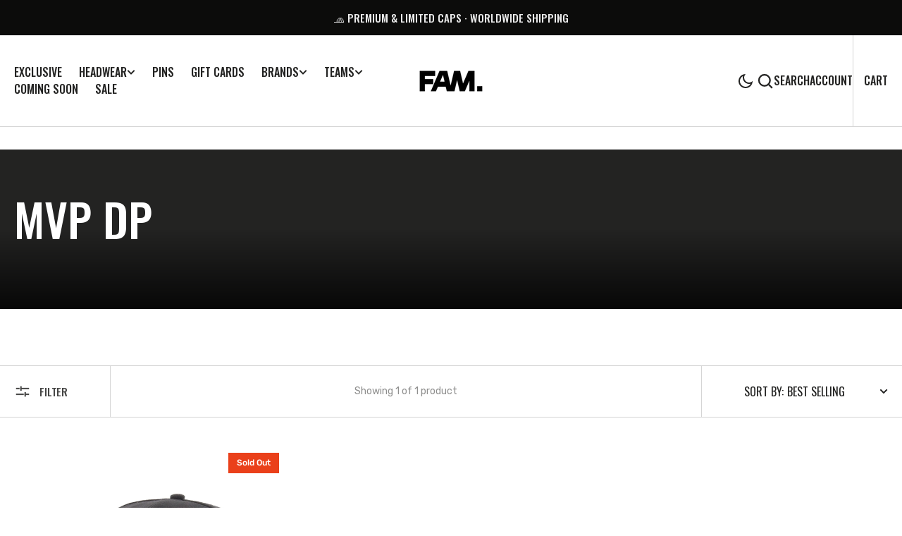

--- FILE ---
content_type: text/css
request_url: https://www.famcapstore.com/cdn/shop/t/43/assets/component-discounts.aio.min.css?v=64384095913417461141729173650
body_size: -667
content:
/*
Generated time: August 27, 2024 04:40
This file was created by the app developer. Feel free to contact the original developer with any questions. It was minified (compressed) by AVADA. AVADA do NOT own this script.
*/
.discounts{font-size:1.2rem;display:flex;flex-direction:column;gap:.5rem}.discounts__wrapper{margin-top:1rem}.discounts__discount{display:flex;align-items:center;line-height:1.5}.discounts__discount--end{justify-content:flex-end}.discounts__discount--center{justify-content:center}.discounts__discount>.icon{width:1.2rem;height:1.2rem;margin-right:.7rem}

--- FILE ---
content_type: text/css
request_url: https://www.famcapstore.com/cdn/shop/t/43/assets/component-collection-card.aio.min.css?v=115860401371834764051729173644
body_size: -356
content:
/*
Generated time: August 27, 2024 04:40
This file was created by the app developer. Feel free to contact the original developer with any questions. It was minified (compressed) by AVADA. AVADA do NOT own this script.
*/
.collection-grid__link{z-index:777}.collection-grid__item{position:relative;height:100%}.collection-grid__title{z-index:99;margin:0;padding:20px}@media screen and (min-width:990px){.collection-grid__title{padding:32px}}.collection-grid__small-pad{padding:20px}.collection-grid__image-wrapper{position:relative;display:block;overflow:hidden;z-index:1;overflow:hidden;height:100%}.collection-grid__image-wrapper::before{content:"";position:absolute;left:0;bottom:0;width:100%;height:60%;background:var(--overlay-gradient);z-index:5;transition:all var(--duration-long) linear}.collection-grid__image-item{margin:0 auto;position:absolute;top:0;left:0;display:block;height:100%;width:100%}.collection-grid__image-item img,.collection-grid__image-item svg{width:100%;height:100%}.collection-grid__image-block{display:flex;align-items:flex-end;position:relative;margin:0 auto;height:100%}.collection-grid__image-block::before{content:"";display:block}

--- FILE ---
content_type: text/css
request_url: https://www.famcapstore.com/cdn/shop/t/43/assets/template-collection.aio.min.css?v=69042785535946550711729173897
body_size: 1010
content:
/*
Generated time: August 27, 2024 04:40
This file was created by the app developer. Feel free to contact the original developer with any questions. It was minified (compressed) by AVADA. AVADA do NOT own this script.
*/
.collection__main-wrapper{overflow:hidden}.collection{position:relative;margin-top:3rem}@media screen and (min-width:750px){.collection{margin-top:3.4rem}}.collection-filters{display:flex;flex-direction:column}@media screen and (min-width:750px){.collection-filters{display:block}}.collection-product-list{list-style:none;padding:0;margin-bottom:0}.collection--empty .title-wrapper{margin-top:10rem;margin-bottom:15rem}.collection-product{position:relative}.collection-product .loading-overlay{top:0;right:0;bottom:0;left:0;z-index:6;display:none;width:100%;padding:0 5rem;background-color:rgba(var(--color-background),.7)}.collection-product.loading>.loading-overlay{display:block}.collection-product.loading>.loading-overlay .loading-overlay__spinner{top:15rem}.collection-product-list{--gap:3.2rem;display:grid;align-self:flex-start;gap:var(--gap);grid-template-columns:repeat(var(--mobile-per-row),1fr)}@media screen and (min-width:750px){.collection-product-list{grid-template-columns:repeat(2,1fr)}}@media screen and (min-width:1200px){.collection-product-list{grid-template-columns:repeat(var(--per-row),1fr)}}@media screen and (max-width:750px){.collection-product-list.collection-product-list-row .collection-product-card:not(:nth-child(2n)):not(:last-child) .card__inner{position:relative}.collection-product-list.collection-product-list-row .collection-product-card:not(:nth-child(2n)):not(:last-child) .card__inner::before{content:"";position:absolute;width:1px;height:100%;background:rgb(var(--color-border));right:calc(var(--gap)/ -2);pointer-events:none}.collection-product-list.collection-product-list-row .card__link{min-height:unset}}.collection-product-list .collection-product-card{align-self:flex-start;height:100%}@media screen and (min-width:750px) and (max-width:1200px){.collection-product-list .collection-product-card:not(:nth-child(2n)):not(:last-child) .card__inner{position:relative}.collection-product-list .collection-product-card:not(:nth-child(2n)):not(:last-child) .card__inner::before{content:"";position:absolute;width:1px;height:100%;background:rgb(var(--color-border));right:calc(var(--gap)/ -2);pointer-events:none}}@media screen and (min-width:1200px){.collection-product-list .collection-product-card:not(.hide_border):not(:last-child) .card__inner{position:relative}.collection-product-list .collection-product-card:not(.hide_border):not(:last-child) .card__inner::before{content:"";position:absolute;width:1px;height:100%;background:rgb(var(--color-border));right:calc(var(--gap)/ -2);pointer-events:none}}.collection-product-list img.img-scale{transition:transform var(--duration-default) ease}.collection-product-list .collections-grid__card:hover img.img-scale{transform:scale(1.05)}@media screen and (min-width:1200px){.collection-product-list .collection-product-card--portrait{min-height:70rem}}@media screen and (min-width:1360px){.collection-product-list .collection-product-card--portrait{min-height:78rem}}@media screen and (min-width:1200px){.collection-product-list .collection-product-card--portrait .card-wrapper::before{padding-bottom:130%}.collection-product-list .collection-product-card--square .card-wrapper::before{padding-bottom:100%}.collection-product-list .collection-product-card--landscape .card-wrapper::before{padding-bottom:70%}.collection-product-list .collection-product-card--extended{grid-column:span 2}.collection-product-list .collection-product-card--extended .quick-add{position:unset}.collection-product-list .collection-product-card--extended .media img+img{opacity:1}.collection-product-list .collection-product-card--extended .card--product{position:absolute;top:0;left:0;right:0;bottom:0}.collection-product-list .collection-product-card--extended .card__inner{height:100%}.collection-product-list .collection-product-card--extended .card-wrapper{display:flex;height:auto}.collection-product-list .collection-product-card--extended .card-wrapper .media{padding:0;height:100%}.collection-product-list .collection-product-card--extended .card-wrapper::before{content:"";display:table;box-sizing:border-box;width:0}.collection-product-list .collection-product-card--extended .card__badge{top:4rem;right:4rem}.collection-product-list .collection-product-card--extended.quickview--hover:hover .card__badge{opacity:1}.collection-product-list .collection-product-card--extended .card-information{display:flex;flex-direction:column;justify-content:flex-end;flex:1;margin:4rem;padding:0}.collection-product-list .collection-product-card--extended .card-information__wrapper{position:relative;display:grid;grid-template-columns:minmax(auto,34rem) auto;align-items:center;justify-content:space-between;column-gap:2.4rem;width:100%;padding:1.8rem 3rem}.collection-product-list .collection-product-card--extended .card-information__wrapper>*{color:rgb(var(--color-base-text))}.collection-product-list .collection-product-card--extended .card-information__wrapper .price--on-sale .price-item--regular,.collection-product-list .collection-product-card--extended .card-information__wrapper .price__regular{color:rgb(var(--color-base-text));text-decoration-color:rgb(var(--color-base-text))}.collection-product-list .collection-product-card--extended .card-information__wrapper::before{content:"";position:absolute;top:0;left:0;right:0;bottom:0;z-index:-1;pointer-events:none;background-color:rgb(var(--color-background-card));border-radius:10rem;transition:transform var(--duration-default) ease}.collection-product-list .collection-product-card--extended .card-information__wrapper:hover::before{transform:scale(1.03)}.collection-product-list .collection-product-card--extended .subtitle{margin-bottom:0}.collection-product-list .collection-product-card--extended .subtitle+.card__title{grid-row:2}.collection-product-list .collection-product-card--extended .subtitle+.card__title+.price{grid-row:1/span 2}.collection-product-list .collection-product-card--extended .card__title{position:static;grid-column:1;display:block;margin:0;z-index:2;pointer-events:all;overflow:hidden}.collection-product-list .collection-product-card--extended .card__title a{font-size:var(--font-heading-card-size-big);white-space:nowrap;overflow:hidden;text-overflow:ellipsis}.collection-product-list .collection-product-card--extended .card__title a svg{display:none}.collection-product-list .collection-product-card--extended .card__title a::after{content:"";position:absolute;top:0;left:0;right:0;bottom:0}.collection-product-list .collection-product-card--extended .price{grid-column:2}.collection-product-list .collection-product-card--extended .price .price__sale .price-item--regular,.collection-product-list .collection-product-card--extended .price-item{font-size:1.5rem}.collection-product-list .collection-product-card--extended .card-information__wrapper>:not(.visually-hidden:first-child)+.price{margin-top:0}.collection-product-list .collection-product-card--extended .card__link{position:absolute;top:4rem;left:4rem;bottom:auto;text-decoration:none;line-height:var(--font-body-line-height);opacity:1;background-color:unset;transform:none;overflow:visible}.collection-product-list .collection-product-card--extended .card__link::after{content:"";position:absolute;top:0;left:0;right:0;bottom:0;background-color:rgb(var(--color-background));border-radius:29px;z-index:-1;transition:transform var(--duration-default) ease}.collection-product-list .collection-product-card--extended .card__link:hover::after{transform:scale(1.1)}.collection-product-list .collection-product-card--extended .card__description{display:none}.collection-product-list .collection-product-card--extended:hover .card__link{transform:none}}.collection-product-image{position:relative;display:none;grid-column-start:3;grid-row:2/span 2;margin:-1px -1px 0;overflow:hidden;z-index:2}@media screen and (min-width:990px){.collection-product-image{display:block}}.collection-product-image--left{grid-column-start:1}.collection-product-image__wrapper{width:100%;height:100%}.collection-product-image__media{display:block;position:absolute;top:0;left:0;right:0;width:100%;height:115%;object-fit:cover}.title-wrapper-empty .title .link{font-size:inherit;letter-spacing:0;transition:var(--duration-default)}@media screen and (min-width:990px){.collection-product .pagination-wrapper{margin-top:11.2rem}}.collections-grid{display:grid;gap:2.4rem}@media screen and (min-width:750px){.collections-grid{grid-template-columns:repeat(2,1fr)}}@media screen and (min-width:990px){.collections-grid{grid-template-columns:repeat(3,1fr)}}@media screen and (min-width:1200px){.collections-grid{grid-template-columns:repeat(4,1fr)}}.collections-grid__card:hover .card-wrapper{clip-path:inset(0.5rem round 0.3rem)}.collections-grid__information{position:relative;display:flex;flex-direction:column;justify-content:flex-end;padding:4rem;margin-top:2.4rem;width:100%;z-index:2}.collections-grid__title a{position:relative;z-index:1;word-break:break-all;text-decoration:none;color:inherit}.collections-grid__title a svg{margin-left:.8rem;height:1.4rem;width:auto}@media screen and (min-width:750px){.collections-grid__title a svg{height:1.6rem}}.collections-grid img.img-scale{transition:transform var(--duration-long) cubic-bezier(.165, .84, .44, 1)}.collections-grid .collections-grid__card:hover img.img-scale{transform:scale(1.05)}.collections-grid .card-wrapper{position:relative;display:flex;overflow:hidden;clip-path:inset(0 round 0.3rem);transition:clip-path var(--duration-long) cubic-bezier(.165, .84, .44, 1)}.collections-grid .card-wrapper::after{position:absolute;content:"";top:0;right:0;bottom:0;left:0;width:100%;height:100%;background:rgba(var(--color-overlay),.4);transition:var(--duration-default);z-index:1;pointer-events:none}.collections-grid .card-wrapper .image-ratio{display:block;box-sizing:border-box;width:0}.collections-grid .card-wrapper .image-ratio--portrait{padding-bottom:114%}.collections-grid .card-wrapper .image-ratio--square{padding-bottom:100%}.collections-grid .card-wrapper .image-ratio--landscape{padding-bottom:70%}.collections-grid .card-information__count{position:absolute;top:4rem;left:4rem;z-index:2;font-size:1.2rem;font-weight:700;letter-spacing:.06em;text-transform:uppercase;color:#fff;pointer-events:none}.collections-grid .card-wrapper__image{opacity:1}.collections-grid__title{margin:0;color:#fff}.collections-grid__title:not(:last-child){margin-bottom:1.2rem}.collections-grid__desc{margin:0;font-size:1.2rem;line-height:145%;color:#fff}.collection-product-card.collection-product-card--extended.quickview--hover:hover .media.media--hover-effect{transform:none}

--- FILE ---
content_type: text/css
request_url: https://www.famcapstore.com/cdn/shop/t/43/assets/quick-add.aio.min.css?v=49940994671895197611729173757
body_size: 428
content:
/*
Generated time: August 27, 2024 04:40
This file was created by the app developer. Feel free to contact the original developer with any questions. It was minified (compressed) by AVADA. AVADA do NOT own this script.
*/
.quick-add{position:relative;grid-row-start:4;z-index:10}.modal-opener{position:relative;z-index:1}.quick-add-modal{box-sizing:border-box;opacity:0;position:fixed;visibility:hidden;z-index:2;margin:0 auto;top:0;left:0;width:100%;background-color:rgba(0,0,0,.7);height:100%}.quick-add-modal[open]{opacity:1;visibility:visible;z-index:101}.quick-add-modal .shopify-payment-button__button:hover:not([disabled]){opacity:1}.quick-add-modal .shopify-payment-button__button.shopify-payment-button__button--branded .shopify-cleanslate>div{overflow:hidden}.quick-add-modal .product-form__buttons{margin-bottom:0}.quick-add-modal .product .price-wrapper{margin-top:.8rem}.quick-add-modal .product__media-list{height:100%}.quick-add-modal .product__outer{padding:0;gap:0;align-items:unset}.quick-add-modal .product__media{padding-top:0;width:100%}@media (min-width:750px){.quick-add-modal .product__media{width:60%;margin:0 auto}}@media (min-width:1200px){.quick-add-modal .product__media{width:100%}}.quick-add-modal .product .product__media-list__container--great-five .product__media,.quick-add-modal .product .product__media-list__container--large .product__media{height:100%}.quick-add-modal .product__media-list-wrapper{height:100%}.quick-add-modal .product__media-list--auto-disabled{height:100%}.quick-add-modal .product__media-list--auto-disabled deferred-media{height:100%}.quick-add-modal .product__media-wrapper{padding-top:0}@media (min-width:1200px){.quick-add-modal .product__media-wrapper{width:45%}}.quick-add-modal .product__outer--mobile-order .product__media-wrapper{margin:2rem 0 0}@media (min-width:1200px){.quick-add-modal .product__outer--mobile-order .product__media-wrapper{margin:0}}.quick-add-modal .product__media-wrapper--desktop-order{margin-top:0}.quick-add-modal .product .product__info-wrapper{padding:4rem 2rem}@media (min-width:1200px){.quick-add-modal .product .product__info-wrapper{width:55%;max-width:100%;padding:6.4rem 6rem 6.4rem 4.8rem}}.quick-add-modal .product .accordion,.quick-add-modal .product .breadcrumb,.quick-add-modal .product .custom-liquid,.quick-add-modal .product .modals,.quick-add-modal .product .product-about,.quick-add-modal .product .product-popup,.quick-add-modal .product .product-recommendations,.quick-add-modal .product .product__media-icon,.quick-add-modal .product .product__media-sublist,.quick-add-modal .product .product__media-toggle,.quick-add-modal .product .product__tags,.quick-add-modal .product .product__xr-button,.quick-add-modal .product product-recommendations{display:none}.quick-add-modal .product .card__badge{position:static}.quick-add-modal__announcement-bar{background-color:#000;color:#fff;font-size:1.2rem;text-align:center;padding:.9rem}.quick-add-modal__announcement-bar p{margin:0}.quick-add-modal__announcement-bar a{position:relative;text-underline-offset:0.4rem;text-decoration-color:inherit;color:#fff}.quick-add-modal__content-wrapper{max-height:75vh;overflow-y:auto;overflow-x:hidden}@media (min-width:1200px){.quick-add-modal__content-wrapper{max-height:90vh}}.quick-add-modal__content{position:absolute;top:50%;left:50%;transform:translate(-50%,-50%);width:calc(100% - 3rem);max-width:1075px;background-color:rgb(var(--color-background))}.quick-add-modal__content img{max-width:100%}.quick-add-modal__toggle{position:absolute;top:3rem;right:3rem;z-index:10}.quick-add-modal__content-info>*{height:auto;margin:0 auto;max-width:100%;width:100%}.quick-add-modal .swiper-btn{opacity:1;visibility:visible;background:rgba(255,255,255,.3);width:4.8rem;height:4.8rem;border-radius:unset;transition:all var(--duration-default) linear;opacity:0}.quick-add-modal .product__media-list:hover .swiper-btn{opacity:1}.quick-add-modal .product__media-list:hover .swiper-btn.swiper-button-disabled{opacity:.4}.quick-add-modal .swiper-btn svg{width:3.2rem;height:3.2rem}.quick-add-modal .swiper-btn--next:not(.swiper-button-disabled):hover svg,.quick-add-modal .swiper-btn--prev:not(.swiper-button-disabled):hover svg{transform:scale(1.1)}.quick-add-modal .swiper-btn--next{right:3.2rem}.quick-add-modal .swiper-btn--prev{left:3.2rem}.quick-add-modal .modal-close-button .icon-close{width:1.6rem;height:1.8rem}.quick-add-modal .swiper-autoheight .swiper-wrapper{height:100%!important;align-items:unset}.quick-add-modal .product__media-list-wrapper .swiper-slide{height:auto}@media (min-width:1200px){.quick-add-modal .product__media-list-wrapper .swiper-slide{height:100%}}.quick-add-modal .product__info-container{display:flex;flex-direction:column}.quick-add-modal .product__read-more{margin-top:2.4rem;align-self:center}.quick-add-modal .product__media img{object-fit:cover;object-position:center}.quick-add-modal .product__media-list .swiper-pagination{opacity:1;visibility:unset}@media (prefers-color-scheme:dark){[data-scheme=auto] .swiper-btn{background-color:rgba(0,0,0,.3)}}[data-scheme=dark] .swiper-btn{background-color:rgba(0,0,0,.3)}

--- FILE ---
content_type: text/javascript; charset=utf-8
request_url: https://www.famcapstore.com/products/new-york-knicks-nba-scarlet-black-kelly-green-uv-new-era-9forty-a-frame.js
body_size: 565
content:
{"id":12364869009748,"title":"NEW YORK KNICKS NBA SCARLET BLACK KELLY GREEN UV \/ NEW ERA 9FORTY A-FRAME","handle":"new-york-knicks-nba-scarlet-black-kelly-green-uv-new-era-9forty-a-frame","description":"\u003cp data-start=\"0\" data-end=\"300\"\u003eStand out with the \u003cstrong data-start=\"34\" data-end=\"115\"\u003eNew York Knicks NBA Scarlet Black Kelly Green UV \/ New Era 9FORTY A-Frame Cap\u003c\/strong\u003e. This bold piece features an \u003cstrong data-start=\"145\" data-end=\"178\"\u003eupside-down black Knicks logo\u003c\/strong\u003e, a \u003cstrong data-start=\"182\" data-end=\"199\"\u003escarlet crown\u003c\/strong\u003e, \u003cstrong data-start=\"201\" data-end=\"216\"\u003eblack visor\u003c\/strong\u003e, and \u003cstrong data-start=\"222\" data-end=\"248\"\u003ekelly green undervisor\u003c\/strong\u003e, bringing a creative twist to classic team pride.\u003c\/p\u003e\n\u003cp data-start=\"302\" data-end=\"459\"\u003e\u003cstrong data-start=\"302\" data-end=\"315\"\u003eFeatures:\u003c\/strong\u003e\u003cbr data-start=\"315\" data-end=\"318\"\u003e• 100% Polyester\u003cbr data-start=\"334\" data-end=\"337\"\u003e• Scarlet Crown, Black Visor, Kelly Green Undervisor\u003cbr data-start=\"389\" data-end=\"392\"\u003e• Upside-Down Black Knicks Logo\u003cbr data-start=\"423\" data-end=\"426\"\u003e• 9FORTY A-Frame Adjustable Fit\u003c\/p\u003e","published_at":"2025-12-29T19:58:55+01:00","created_at":"2025-11-06T19:45:07+01:00","vendor":"New Era","type":"A-Frame","tags":["category-9forty","category-adjustable","category-allcaps","category-exclusivecaps","category-nba","category-neweracap","category-newyorkknicks","New Era"],"price":3900,"price_min":3900,"price_max":3900,"available":true,"price_varies":false,"compare_at_price":null,"compare_at_price_min":0,"compare_at_price_max":0,"compare_at_price_varies":false,"variants":[{"id":52919018684756,"title":"Default Title","option1":"Default Title","option2":null,"option3":null,"sku":"70915997","requires_shipping":true,"taxable":true,"featured_image":null,"available":true,"name":"NEW YORK KNICKS NBA SCARLET BLACK KELLY GREEN UV \/ NEW ERA 9FORTY A-FRAME","public_title":null,"options":["Default Title"],"price":3900,"weight":120,"compare_at_price":null,"inventory_management":"shopify","barcode":"198976730981","requires_selling_plan":false,"selling_plan_allocations":[]}],"images":["\/\/cdn.shopify.com\/s\/files\/1\/0606\/7201\/6549\/files\/PC265507-cropped.jpg?v=1767034734","\/\/cdn.shopify.com\/s\/files\/1\/0606\/7201\/6549\/files\/PC265522_-cropped.jpg?v=1767034734","\/\/cdn.shopify.com\/s\/files\/1\/0606\/7201\/6549\/files\/PC265508-cropped.jpg?v=1767034734","\/\/cdn.shopify.com\/s\/files\/1\/0606\/7201\/6549\/files\/PC265513-cropped.jpg?v=1767034734","\/\/cdn.shopify.com\/s\/files\/1\/0606\/7201\/6549\/files\/PC265511-cropped.jpg?v=1767034734","\/\/cdn.shopify.com\/s\/files\/1\/0606\/7201\/6549\/files\/PC265510-cropped.jpg?v=1767034734"],"featured_image":"\/\/cdn.shopify.com\/s\/files\/1\/0606\/7201\/6549\/files\/PC265507-cropped.jpg?v=1767034734","options":[{"name":"Title","position":1,"values":["Default Title"]}],"url":"\/products\/new-york-knicks-nba-scarlet-black-kelly-green-uv-new-era-9forty-a-frame","media":[{"alt":null,"id":62935880499540,"position":1,"preview_image":{"aspect_ratio":1.0,"height":1500,"width":1500,"src":"https:\/\/cdn.shopify.com\/s\/files\/1\/0606\/7201\/6549\/files\/PC265507-cropped.jpg?v=1767034734"},"aspect_ratio":1.0,"height":1500,"media_type":"image","src":"https:\/\/cdn.shopify.com\/s\/files\/1\/0606\/7201\/6549\/files\/PC265507-cropped.jpg?v=1767034734","width":1500},{"alt":null,"id":62935880663380,"position":2,"preview_image":{"aspect_ratio":1.0,"height":1500,"width":1500,"src":"https:\/\/cdn.shopify.com\/s\/files\/1\/0606\/7201\/6549\/files\/PC265522_-cropped.jpg?v=1767034734"},"aspect_ratio":1.0,"height":1500,"media_type":"image","src":"https:\/\/cdn.shopify.com\/s\/files\/1\/0606\/7201\/6549\/files\/PC265522_-cropped.jpg?v=1767034734","width":1500},{"alt":null,"id":62935880532308,"position":3,"preview_image":{"aspect_ratio":1.0,"height":1500,"width":1500,"src":"https:\/\/cdn.shopify.com\/s\/files\/1\/0606\/7201\/6549\/files\/PC265508-cropped.jpg?v=1767034734"},"aspect_ratio":1.0,"height":1500,"media_type":"image","src":"https:\/\/cdn.shopify.com\/s\/files\/1\/0606\/7201\/6549\/files\/PC265508-cropped.jpg?v=1767034734","width":1500},{"alt":null,"id":62935880630612,"position":4,"preview_image":{"aspect_ratio":1.0,"height":1500,"width":1500,"src":"https:\/\/cdn.shopify.com\/s\/files\/1\/0606\/7201\/6549\/files\/PC265513-cropped.jpg?v=1767034734"},"aspect_ratio":1.0,"height":1500,"media_type":"image","src":"https:\/\/cdn.shopify.com\/s\/files\/1\/0606\/7201\/6549\/files\/PC265513-cropped.jpg?v=1767034734","width":1500},{"alt":null,"id":62935880597844,"position":5,"preview_image":{"aspect_ratio":1.0,"height":1500,"width":1500,"src":"https:\/\/cdn.shopify.com\/s\/files\/1\/0606\/7201\/6549\/files\/PC265511-cropped.jpg?v=1767034734"},"aspect_ratio":1.0,"height":1500,"media_type":"image","src":"https:\/\/cdn.shopify.com\/s\/files\/1\/0606\/7201\/6549\/files\/PC265511-cropped.jpg?v=1767034734","width":1500},{"alt":null,"id":62935880565076,"position":6,"preview_image":{"aspect_ratio":1.0,"height":1500,"width":1500,"src":"https:\/\/cdn.shopify.com\/s\/files\/1\/0606\/7201\/6549\/files\/PC265510-cropped.jpg?v=1767034734"},"aspect_ratio":1.0,"height":1500,"media_type":"image","src":"https:\/\/cdn.shopify.com\/s\/files\/1\/0606\/7201\/6549\/files\/PC265510-cropped.jpg?v=1767034734","width":1500}],"requires_selling_plan":false,"selling_plan_groups":[]}

--- FILE ---
content_type: text/javascript
request_url: https://www.famcapstore.com/cdn/shop/t/43/assets/header-mobile.js?v=101958671237205647341729173713
body_size: -173
content:
(function(){const headerMobile=()=>{const headerSection=document.querySelector(".header-mobile-section"),header=document.querySelector(".header-mobile");let scrollPos=0;window.addEventListener("scroll",()=>{if(!header.classList.contains("sticky-header"))return;const scroll=window.scrollY;scroll>40?header.classList.add("header-scroll"):header.classList.remove("header-scroll"),scroll>scrollPos&&scroll>100?hideHeader():showHeader(),scrollPos=scroll});function hideHeader(){if(header.classList.contains("sticky-header-always"))return"";headerSection.classList.add("hide")}function showHeader(){headerSection.classList.remove("hide")}const burger=document.querySelector(".header-mobile__burger"),mobileMenu=document.querySelector(".header-mobile__menu"),mobileAnimateBg=document.querySelector(".animate-bg");burger.addEventListener("click",function(e){e.preventDefault(),this.classList.toggle("active"),mobileMenu.classList.toggle("active"),mobileAnimateBg.classList.toggle("active"),document.body.classList.toggle("overflow-hidden")});const mobileMenuList=document.querySelectorAll(".header-mobile__menu-header a");mobileMenuList.forEach(item=>{item.addEventListener("click",function(event){event.preventDefault();const id=this.getAttribute("href");mobileMenuList.forEach(_item=>{_item.parentElement.classList.remove("active")}),this.parentElement.classList.add("active");const menus=document.querySelectorAll(".header-mobile__menus > li"),current=document.querySelector(id);menus.forEach(_menu=>{_menu.style.display="none"}),current.style.display="block"})})};document.addEventListener("shopify:section:load",headerMobile),headerMobile()})();
//# sourceMappingURL=/cdn/shop/t/43/assets/header-mobile.js.map?v=101958671237205647341729173713


--- FILE ---
content_type: text/javascript; charset=utf-8
request_url: https://www.famcapstore.com/products/shipping-protection.js
body_size: -89
content:
{"id":8664945623380,"title":"Shipping Protection","handle":"shipping-protection","description":"Get peace of mind against lost, stolen or damaged products.","published_at":"2026-01-09T12:41:58+01:00","created_at":"2023-11-09T20:34:40+01:00","vendor":"FAM","type":"","tags":["fcsb-shipping-protection"],"price":300,"price_min":300,"price_max":300,"available":true,"price_varies":false,"compare_at_price":null,"compare_at_price_min":0,"compare_at_price_max":0,"compare_at_price_varies":false,"variants":[{"id":47167544131924,"title":"Default Title","option1":"Default Title","option2":null,"option3":null,"sku":"ShipProt","requires_shipping":false,"taxable":true,"featured_image":null,"available":true,"name":"Shipping Protection","public_title":null,"options":["Default Title"],"price":300,"weight":0,"compare_at_price":null,"inventory_management":null,"barcode":null,"requires_selling_plan":false,"selling_plan_allocations":[]}],"images":["\/\/cdn.shopify.com\/s\/files\/1\/0606\/7201\/6549\/files\/shipping-protection-image1_cd97b0ba-b0da-4f4e-8969-c9cc6460f11d.png?v=1767801611"],"featured_image":"\/\/cdn.shopify.com\/s\/files\/1\/0606\/7201\/6549\/files\/shipping-protection-image1_cd97b0ba-b0da-4f4e-8969-c9cc6460f11d.png?v=1767801611","options":[{"name":"Title","position":1,"values":["Default Title"]}],"url":"\/products\/shipping-protection","media":[{"alt":"Shipping Protection","id":63162946715988,"position":1,"preview_image":{"aspect_ratio":1.0,"height":512,"width":512,"src":"https:\/\/cdn.shopify.com\/s\/files\/1\/0606\/7201\/6549\/files\/shipping-protection-image1_cd97b0ba-b0da-4f4e-8969-c9cc6460f11d.png?v=1767801611"},"aspect_ratio":1.0,"height":512,"media_type":"image","src":"https:\/\/cdn.shopify.com\/s\/files\/1\/0606\/7201\/6549\/files\/shipping-protection-image1_cd97b0ba-b0da-4f4e-8969-c9cc6460f11d.png?v=1767801611","width":512}],"requires_selling_plan":false,"selling_plan_groups":[]}

--- FILE ---
content_type: application/x-javascript; charset=utf-8
request_url: https://bundler.nice-team.net/app/shop/status/famcapstore.myshopify.com.js?1768721110
body_size: -390
content:
var bundler_settings_updated='1701877867';

--- FILE ---
content_type: text/javascript; charset=utf-8
request_url: https://www.famcapstore.com/products/los-angeles-kings-nhl-scarlet-black-grey-uv-new-era-9forty-a-frame.js
body_size: 682
content:
{"id":12364904104276,"title":"LOS ANGELES KINGS NHL SCARLET BLACK GREY UV \/ NEW ERA 9FORTY A-FRAME","handle":"los-angeles-kings-nhl-scarlet-black-grey-uv-new-era-9forty-a-frame","description":"\u003cp data-start=\"0\" data-end=\"364\"\u003eShow off a bold twist on a classic with the \u003cstrong data-start=\"59\" data-end=\"131\"\u003eLos Angeles Kings NHL Scarlet Black Grey UV \/ New Era 9FORTY A-Frame\u003c\/strong\u003e. Made from \u003cstrong data-start=\"143\" data-end=\"161\"\u003e100% polyester\u003c\/strong\u003e, this exclusive cap features an \u003cstrong data-start=\"194\" data-end=\"214\"\u003eall-black design\u003c\/strong\u003e paired with a \u003cstrong data-start=\"229\" data-end=\"248\"\u003egrey undervisor\u003c\/strong\u003e. The highlight is the \u003cstrong data-start=\"271\" data-end=\"317\"\u003eLos Angeles Kings logo written in Japanese\u003c\/strong\u003e, giving it a distinctive international edge.\u003c\/p\u003e\n\u003cp data-start=\"366\" data-end=\"546\"\u003e\u003cstrong data-start=\"366\" data-end=\"379\"\u003eFeatures:\u003c\/strong\u003e\u003cbr data-start=\"379\" data-end=\"382\"\u003e• 100% Polyester\u003cbr data-start=\"398\" data-end=\"401\"\u003e• All-Black Design with Grey Undervisor\u003cbr data-start=\"440\" data-end=\"443\"\u003e• Japanese Los Angeles Kings Logo\u003cbr data-start=\"476\" data-end=\"479\"\u003e• Adjustable 9FORTY A-Frame Silhouette\u003cbr data-start=\"517\" data-end=\"520\"\u003e• Exclusive with FAM Pin\u003c\/p\u003e","published_at":"2025-12-22T16:29:48+01:00","created_at":"2025-11-06T20:26:27+01:00","vendor":"New Era","type":"A-Frame","tags":["category-9forty","category-adjustable","category-allcaps","category-exclusivecaps","category-losangeleskings","category-neweracap","category-nhl","comingsoon","Core","New Era"],"price":3900,"price_min":3900,"price_max":3900,"available":false,"price_varies":false,"compare_at_price":null,"compare_at_price_min":0,"compare_at_price_max":0,"compare_at_price_varies":false,"variants":[{"id":52919127179604,"title":"Default Title","option1":"Default Title","option2":null,"option3":null,"sku":"70998801","requires_shipping":true,"taxable":true,"featured_image":null,"available":false,"name":"LOS ANGELES KINGS NHL SCARLET BLACK GREY UV \/ NEW ERA 9FORTY A-FRAME","public_title":null,"options":["Default Title"],"price":3900,"weight":120,"compare_at_price":null,"inventory_management":"shopify","barcode":"199635986770","requires_selling_plan":false,"selling_plan_allocations":[]}],"images":["\/\/cdn.shopify.com\/s\/files\/1\/0606\/7201\/6549\/files\/LKM_8440-Editcopy-cropped.jpg?v=1766417387","\/\/cdn.shopify.com\/s\/files\/1\/0606\/7201\/6549\/files\/LKM_8308-Editcopy-cropped.jpg?v=1766417387","\/\/cdn.shopify.com\/s\/files\/1\/0606\/7201\/6549\/files\/LKM_8327-Editcopy-cropped.jpg?v=1766417387","\/\/cdn.shopify.com\/s\/files\/1\/0606\/7201\/6549\/files\/LKM_8335-Editcopy-cropped.jpg?v=1766417387","\/\/cdn.shopify.com\/s\/files\/1\/0606\/7201\/6549\/files\/LKM_8379-Editcopy-cropped.jpg?v=1766417387","\/\/cdn.shopify.com\/s\/files\/1\/0606\/7201\/6549\/files\/LKM_8399-Editcopy-cropped.jpg?v=1766417387","\/\/cdn.shopify.com\/s\/files\/1\/0606\/7201\/6549\/files\/LKM_8421-Editcopy-cropped.jpg?v=1766417387"],"featured_image":"\/\/cdn.shopify.com\/s\/files\/1\/0606\/7201\/6549\/files\/LKM_8440-Editcopy-cropped.jpg?v=1766417387","options":[{"name":"Title","position":1,"values":["Default Title"]}],"url":"\/products\/los-angeles-kings-nhl-scarlet-black-grey-uv-new-era-9forty-a-frame","media":[{"alt":"Black cap with embroidered logos on a stone surface","id":62787218342228,"position":1,"preview_image":{"aspect_ratio":1.0,"height":1500,"width":1500,"src":"https:\/\/cdn.shopify.com\/s\/files\/1\/0606\/7201\/6549\/files\/LKM_8440-Editcopy-cropped.jpg?v=1766417387"},"aspect_ratio":1.0,"height":1500,"media_type":"image","src":"https:\/\/cdn.shopify.com\/s\/files\/1\/0606\/7201\/6549\/files\/LKM_8440-Editcopy-cropped.jpg?v=1766417387","width":1500},{"alt":null,"id":62787218145620,"position":2,"preview_image":{"aspect_ratio":1.0,"height":1500,"width":1500,"src":"https:\/\/cdn.shopify.com\/s\/files\/1\/0606\/7201\/6549\/files\/LKM_8308-Editcopy-cropped.jpg?v=1766417387"},"aspect_ratio":1.0,"height":1500,"media_type":"image","src":"https:\/\/cdn.shopify.com\/s\/files\/1\/0606\/7201\/6549\/files\/LKM_8308-Editcopy-cropped.jpg?v=1766417387","width":1500},{"alt":null,"id":62787218178388,"position":3,"preview_image":{"aspect_ratio":1.0,"height":1500,"width":1500,"src":"https:\/\/cdn.shopify.com\/s\/files\/1\/0606\/7201\/6549\/files\/LKM_8327-Editcopy-cropped.jpg?v=1766417387"},"aspect_ratio":1.0,"height":1500,"media_type":"image","src":"https:\/\/cdn.shopify.com\/s\/files\/1\/0606\/7201\/6549\/files\/LKM_8327-Editcopy-cropped.jpg?v=1766417387","width":1500},{"alt":null,"id":62787218211156,"position":4,"preview_image":{"aspect_ratio":1.0,"height":1500,"width":1500,"src":"https:\/\/cdn.shopify.com\/s\/files\/1\/0606\/7201\/6549\/files\/LKM_8335-Editcopy-cropped.jpg?v=1766417387"},"aspect_ratio":1.0,"height":1500,"media_type":"image","src":"https:\/\/cdn.shopify.com\/s\/files\/1\/0606\/7201\/6549\/files\/LKM_8335-Editcopy-cropped.jpg?v=1766417387","width":1500},{"alt":null,"id":62787218243924,"position":5,"preview_image":{"aspect_ratio":1.0,"height":1500,"width":1500,"src":"https:\/\/cdn.shopify.com\/s\/files\/1\/0606\/7201\/6549\/files\/LKM_8379-Editcopy-cropped.jpg?v=1766417387"},"aspect_ratio":1.0,"height":1500,"media_type":"image","src":"https:\/\/cdn.shopify.com\/s\/files\/1\/0606\/7201\/6549\/files\/LKM_8379-Editcopy-cropped.jpg?v=1766417387","width":1500},{"alt":null,"id":62787218276692,"position":6,"preview_image":{"aspect_ratio":1.0,"height":1500,"width":1500,"src":"https:\/\/cdn.shopify.com\/s\/files\/1\/0606\/7201\/6549\/files\/LKM_8399-Editcopy-cropped.jpg?v=1766417387"},"aspect_ratio":1.0,"height":1500,"media_type":"image","src":"https:\/\/cdn.shopify.com\/s\/files\/1\/0606\/7201\/6549\/files\/LKM_8399-Editcopy-cropped.jpg?v=1766417387","width":1500},{"alt":null,"id":62787218309460,"position":7,"preview_image":{"aspect_ratio":1.0,"height":1500,"width":1500,"src":"https:\/\/cdn.shopify.com\/s\/files\/1\/0606\/7201\/6549\/files\/LKM_8421-Editcopy-cropped.jpg?v=1766417387"},"aspect_ratio":1.0,"height":1500,"media_type":"image","src":"https:\/\/cdn.shopify.com\/s\/files\/1\/0606\/7201\/6549\/files\/LKM_8421-Editcopy-cropped.jpg?v=1766417387","width":1500}],"requires_selling_plan":false,"selling_plan_groups":[]}

--- FILE ---
content_type: text/javascript; charset=utf-8
request_url: https://www.famcapstore.com/products/st-louis-cardinals-mlb-lavender-grey-uv-new-era-59fifty-adjustable-cap.js
body_size: 665
content:
{"id":12367855944020,"title":"ST. LOUIS CARDINALS MLB LAVENDER GREY UV \/ NEW ERA 9FIFTY SNAPBACK","handle":"st-louis-cardinals-mlb-lavender-grey-uv-new-era-59fifty-adjustable-cap","description":"\u003cp data-start=\"0\" data-end=\"398\"\u003eShow your team pride with the \u003cstrong data-start=\"45\" data-end=\"122\"\u003eSt. Louis Cardinals MLB Lavender Grey UV \/ New Era 9FIFTY Adjustable Cap\u003c\/strong\u003e. Made from \u003cstrong data-start=\"134\" data-end=\"152\"\u003e100% polyester\u003c\/strong\u003e, this cap features an \u003cstrong data-start=\"175\" data-end=\"207\"\u003eall-lavender crown and visor\u003c\/strong\u003e paired with a \u003cstrong data-start=\"222\" data-end=\"241\"\u003egrey undervisor\u003c\/strong\u003e for a fresh, modern look. The\u003cstrong data-start=\"272\" data-end=\"331\"\u003e Busch Stadium Final Season 1966–2005 sidepatch\u003c\/strong\u003e adds a nostalgic tribute to the Cardinals’ legendary home field.\u003c\/p\u003e\n\u003cp data-start=\"400\" data-end=\"574\"\u003e\u003cstrong data-start=\"400\" data-end=\"413\"\u003eFeatures:\u003c\/strong\u003e\u003cbr data-start=\"413\" data-end=\"416\"\u003e• 100% Polyester\u003cbr data-start=\"432\" data-end=\"435\"\u003e• All-Lavender Crown and Visor\u003cbr data-start=\"465\" data-end=\"468\"\u003e• Grey Undervisor\u003cbr data-start=\"485\" data-end=\"488\"\u003e• Busch Stadium Final Season 1966–2005 Sidepatch\u003cbr data-start=\"545\" data-end=\"548\"\u003e• Adjustable 9FIFTY SNAPBACK Fit\u003c\/p\u003e","published_at":"2026-01-04T19:59:28+01:00","created_at":"2025-11-07T21:04:23+01:00","vendor":"New Era","type":"59fifty","tags":["category-59fifty","category-adjustable","category-allcaps","category-exclusivecaps","category-mlb","category-neweracap","category-saintlouiscardinals","New Era"],"price":4200,"price_min":4200,"price_max":4200,"available":true,"price_varies":false,"compare_at_price":null,"compare_at_price_min":0,"compare_at_price_max":0,"compare_at_price_varies":false,"variants":[{"id":52927734219092,"title":"Default Title","option1":"Default Title","option2":null,"option3":null,"sku":"71002179","requires_shipping":true,"taxable":true,"featured_image":null,"available":true,"name":"ST. LOUIS CARDINALS MLB LAVENDER GREY UV \/ NEW ERA 9FIFTY SNAPBACK","public_title":null,"options":["Default Title"],"price":4200,"weight":120,"compare_at_price":null,"inventory_management":"shopify","barcode":"199636015691","requires_selling_plan":false,"selling_plan_allocations":[]}],"images":["\/\/cdn.shopify.com\/s\/files\/1\/0606\/7201\/6549\/files\/LKM_9643-Editcopybackground-cropped.jpg?v=1767553154","\/\/cdn.shopify.com\/s\/files\/1\/0606\/7201\/6549\/files\/LKM_9690-Editcopy-cropped.jpg?v=1767553153","\/\/cdn.shopify.com\/s\/files\/1\/0606\/7201\/6549\/files\/LKM_9704-Editcopy-cropped.jpg?v=1767553153","\/\/cdn.shopify.com\/s\/files\/1\/0606\/7201\/6549\/files\/LKM_9732-Editcopy-cropped.jpg?v=1767553154","\/\/cdn.shopify.com\/s\/files\/1\/0606\/7201\/6549\/files\/LKM_9758-Editcopy-cropped.jpg?v=1767553153","\/\/cdn.shopify.com\/s\/files\/1\/0606\/7201\/6549\/files\/LKM_9774-Editcopy-cropped.jpg?v=1767553154","\/\/cdn.shopify.com\/s\/files\/1\/0606\/7201\/6549\/files\/LKM_9841-Editcopy-cropped.jpg?v=1767553154"],"featured_image":"\/\/cdn.shopify.com\/s\/files\/1\/0606\/7201\/6549\/files\/LKM_9643-Editcopybackground-cropped.jpg?v=1767553154","options":[{"name":"Title","position":1,"values":["Default Title"]}],"url":"\/products\/st-louis-cardinals-mlb-lavender-grey-uv-new-era-59fifty-adjustable-cap","media":[{"alt":null,"id":63086796308820,"position":1,"preview_image":{"aspect_ratio":1.0,"height":1477,"width":1477,"src":"https:\/\/cdn.shopify.com\/s\/files\/1\/0606\/7201\/6549\/files\/LKM_9643-Editcopybackground-cropped.jpg?v=1767553154"},"aspect_ratio":1.0,"height":1477,"media_type":"image","src":"https:\/\/cdn.shopify.com\/s\/files\/1\/0606\/7201\/6549\/files\/LKM_9643-Editcopybackground-cropped.jpg?v=1767553154","width":1477},{"alt":null,"id":63086796341588,"position":2,"preview_image":{"aspect_ratio":1.0,"height":1500,"width":1500,"src":"https:\/\/cdn.shopify.com\/s\/files\/1\/0606\/7201\/6549\/files\/LKM_9690-Editcopy-cropped.jpg?v=1767553153"},"aspect_ratio":1.0,"height":1500,"media_type":"image","src":"https:\/\/cdn.shopify.com\/s\/files\/1\/0606\/7201\/6549\/files\/LKM_9690-Editcopy-cropped.jpg?v=1767553153","width":1500},{"alt":null,"id":63086796374356,"position":3,"preview_image":{"aspect_ratio":1.0,"height":1500,"width":1500,"src":"https:\/\/cdn.shopify.com\/s\/files\/1\/0606\/7201\/6549\/files\/LKM_9704-Editcopy-cropped.jpg?v=1767553153"},"aspect_ratio":1.0,"height":1500,"media_type":"image","src":"https:\/\/cdn.shopify.com\/s\/files\/1\/0606\/7201\/6549\/files\/LKM_9704-Editcopy-cropped.jpg?v=1767553153","width":1500},{"alt":null,"id":63086796407124,"position":4,"preview_image":{"aspect_ratio":1.0,"height":1500,"width":1500,"src":"https:\/\/cdn.shopify.com\/s\/files\/1\/0606\/7201\/6549\/files\/LKM_9732-Editcopy-cropped.jpg?v=1767553154"},"aspect_ratio":1.0,"height":1500,"media_type":"image","src":"https:\/\/cdn.shopify.com\/s\/files\/1\/0606\/7201\/6549\/files\/LKM_9732-Editcopy-cropped.jpg?v=1767553154","width":1500},{"alt":null,"id":63086796439892,"position":5,"preview_image":{"aspect_ratio":1.0,"height":1500,"width":1500,"src":"https:\/\/cdn.shopify.com\/s\/files\/1\/0606\/7201\/6549\/files\/LKM_9758-Editcopy-cropped.jpg?v=1767553153"},"aspect_ratio":1.0,"height":1500,"media_type":"image","src":"https:\/\/cdn.shopify.com\/s\/files\/1\/0606\/7201\/6549\/files\/LKM_9758-Editcopy-cropped.jpg?v=1767553153","width":1500},{"alt":null,"id":63086796472660,"position":6,"preview_image":{"aspect_ratio":1.0,"height":1500,"width":1500,"src":"https:\/\/cdn.shopify.com\/s\/files\/1\/0606\/7201\/6549\/files\/LKM_9774-Editcopy-cropped.jpg?v=1767553154"},"aspect_ratio":1.0,"height":1500,"media_type":"image","src":"https:\/\/cdn.shopify.com\/s\/files\/1\/0606\/7201\/6549\/files\/LKM_9774-Editcopy-cropped.jpg?v=1767553154","width":1500},{"alt":null,"id":63086796505428,"position":7,"preview_image":{"aspect_ratio":1.0,"height":1500,"width":1500,"src":"https:\/\/cdn.shopify.com\/s\/files\/1\/0606\/7201\/6549\/files\/LKM_9841-Editcopy-cropped.jpg?v=1767553154"},"aspect_ratio":1.0,"height":1500,"media_type":"image","src":"https:\/\/cdn.shopify.com\/s\/files\/1\/0606\/7201\/6549\/files\/LKM_9841-Editcopy-cropped.jpg?v=1767553154","width":1500}],"requires_selling_plan":false,"selling_plan_groups":[]}

--- FILE ---
content_type: text/json
request_url: https://conf.config-security.com/model
body_size: 84
content:
{"title":"recommendation AI model (keras)","structure":"release_id=0x6d:58:5c:3c:6b:55:6a:43:77:3e:49:3d:2f:42:64:4f:53:31:29:66:68:39:26:76:21:7a:76:2a:65;keras;14za853lu02l54eio39hss5tt2r8yquzmpi17ugppmsliwh4hubhce72f9jpei3otmshzjf4","weights":"../weights/6d585c3c.h5","biases":"../biases/6d585c3c.h5"}

--- FILE ---
content_type: text/javascript; charset=utf-8
request_url: https://www.famcapstore.com/products/new-york-yankees-mlb-black-grayuv-new-era-59fifty-cap.js
body_size: 864
content:
{"id":12364987367764,"title":"NEW YORK YANKEES MLB BLACK GRAY UV \/ NEW ERA 59FIFTY CAP","handle":"new-york-yankees-mlb-black-grayuv-new-era-59fifty-cap","description":"\u003cp data-end=\"369\" data-start=\"0\"\u003eTurn heads with the \u003cstrong data-end=\"95\" data-start=\"35\"\u003eNew York Yankees MLB Black Gray UV \/ New Era 59FIFTY Cap\u003c\/strong\u003e. Made from \u003cstrong data-end=\"125\" data-start=\"107\"\u003e100% polyester\u003c\/strong\u003e, this \u003cstrong data-end=\"156\" data-start=\"132\"\u003eall-black fitted cap\u003c\/strong\u003e features a \u003cstrong data-end=\"187\" data-start=\"168\"\u003egrey undervisor\u003c\/strong\u003e and playful \u003cstrong data-end=\"219\" data-start=\"200\"\u003ered lip details\u003c\/strong\u003e beside the front Yankees logo and the MLB logo on the back. A subtle twist on a classic design, it’s perfect for showing your style and team pride.\u003c\/p\u003e\n\u003cp data-end=\"545\" data-start=\"371\"\u003e\u003cstrong data-end=\"384\" data-start=\"371\"\u003eFeatures:\u003c\/strong\u003e\u003cbr data-end=\"387\" data-start=\"384\"\u003e• 100% Polyester\u003cbr data-end=\"406\" data-start=\"403\"\u003e• All-Black Crown and Visor\u003cbr data-end=\"436\" data-start=\"433\"\u003e• Grey Undervisor\u003cbr data-end=\"456\" data-start=\"453\"\u003e• Red Lip Detail Next to Logos\u003cbr data-end=\"489\" data-start=\"486\"\u003e• Fitted 59FIFTY Silhouette\u003cbr data-end=\"519\" data-start=\"516\"\u003e• Exclusive with FAM Pin\u003c\/p\u003e","published_at":"2025-12-29T17:34:17+01:00","created_at":"2025-11-06T21:25:47+01:00","vendor":"New Era","type":"59fifty","tags":["category-59fifty","category-allcaps","category-exclusivecaps","category-fitted","category-mlb","category-neweracap","category-newyorkyankees","New Era"],"price":4500,"price_min":4500,"price_max":4500,"available":true,"price_varies":false,"compare_at_price":null,"compare_at_price_min":0,"compare_at_price_max":0,"compare_at_price_varies":false,"variants":[{"id":52919451844948,"title":"6 7\/8","option1":"6 7\/8","option2":null,"option3":null,"sku":"71000205678","requires_shipping":true,"taxable":true,"featured_image":null,"available":true,"name":"NEW YORK YANKEES MLB BLACK GRAY UV \/ NEW ERA 59FIFTY CAP - 6 7\/8","public_title":"6 7\/8","options":["6 7\/8"],"price":4500,"weight":120,"compare_at_price":null,"inventory_management":"shopify","barcode":"199635890763","requires_selling_plan":false,"selling_plan_allocations":[]},{"id":52919451877716,"title":"7","option1":"7","option2":null,"option3":null,"sku":"710002057","requires_shipping":true,"taxable":true,"featured_image":null,"available":true,"name":"NEW YORK YANKEES MLB BLACK GRAY UV \/ NEW ERA 59FIFTY CAP - 7","public_title":"7","options":["7"],"price":4500,"weight":120,"compare_at_price":null,"inventory_management":"shopify","barcode":"199635890770","requires_selling_plan":false,"selling_plan_allocations":[]},{"id":52919451910484,"title":"7 1\/8","option1":"7 1\/8","option2":null,"option3":null,"sku":"7100020518","requires_shipping":true,"taxable":true,"featured_image":null,"available":true,"name":"NEW YORK YANKEES MLB BLACK GRAY UV \/ NEW ERA 59FIFTY CAP - 7 1\/8","public_title":"7 1\/8","options":["7 1\/8"],"price":4500,"weight":120,"compare_at_price":null,"inventory_management":"shopify","barcode":"199635890800","requires_selling_plan":false,"selling_plan_allocations":[]},{"id":52919451943252,"title":"7 1\/4","option1":"7 1\/4","option2":null,"option3":null,"sku":"7100020514","requires_shipping":true,"taxable":true,"featured_image":null,"available":true,"name":"NEW YORK YANKEES MLB BLACK GRAY UV \/ NEW ERA 59FIFTY CAP - 7 1\/4","public_title":"7 1\/4","options":["7 1\/4"],"price":4500,"weight":120,"compare_at_price":null,"inventory_management":"shopify","barcode":"199635890794","requires_selling_plan":false,"selling_plan_allocations":[]},{"id":52919451976020,"title":"7 3\/8","option1":"7 3\/8","option2":null,"option3":null,"sku":"7100020538","requires_shipping":true,"taxable":true,"featured_image":null,"available":true,"name":"NEW YORK YANKEES MLB BLACK GRAY UV \/ NEW ERA 59FIFTY CAP - 7 3\/8","public_title":"7 3\/8","options":["7 3\/8"],"price":4500,"weight":120,"compare_at_price":null,"inventory_management":"shopify","barcode":"199635890824","requires_selling_plan":false,"selling_plan_allocations":[]},{"id":52919452008788,"title":"7 1\/2","option1":"7 1\/2","option2":null,"option3":null,"sku":"7100020512","requires_shipping":true,"taxable":true,"featured_image":null,"available":true,"name":"NEW YORK YANKEES MLB BLACK GRAY UV \/ NEW ERA 59FIFTY CAP - 7 1\/2","public_title":"7 1\/2","options":["7 1\/2"],"price":4500,"weight":120,"compare_at_price":null,"inventory_management":"shopify","barcode":"199635890787","requires_selling_plan":false,"selling_plan_allocations":[]},{"id":52919452041556,"title":"7 5\/8","option1":"7 5\/8","option2":null,"option3":null,"sku":"7100020558","requires_shipping":true,"taxable":true,"featured_image":null,"available":true,"name":"NEW YORK YANKEES MLB BLACK GRAY UV \/ NEW ERA 59FIFTY CAP - 7 5\/8","public_title":"7 5\/8","options":["7 5\/8"],"price":4500,"weight":120,"compare_at_price":null,"inventory_management":"shopify","barcode":"199635890831","requires_selling_plan":false,"selling_plan_allocations":[]},{"id":52919452074324,"title":"7 3\/4","option1":"7 3\/4","option2":null,"option3":null,"sku":"7100020534","requires_shipping":true,"taxable":true,"featured_image":null,"available":true,"name":"NEW YORK YANKEES MLB BLACK GRAY UV \/ NEW ERA 59FIFTY CAP - 7 3\/4","public_title":"7 3\/4","options":["7 3\/4"],"price":4500,"weight":120,"compare_at_price":null,"inventory_management":"shopify","barcode":"199635890817","requires_selling_plan":false,"selling_plan_allocations":[]},{"id":52919452107092,"title":"7 7\/8","option1":"7 7\/8","option2":null,"option3":null,"sku":"7100020578","requires_shipping":true,"taxable":true,"featured_image":null,"available":true,"name":"NEW YORK YANKEES MLB BLACK GRAY UV \/ NEW ERA 59FIFTY CAP - 7 7\/8","public_title":"7 7\/8","options":["7 7\/8"],"price":4500,"weight":120,"compare_at_price":null,"inventory_management":"shopify","barcode":"199635890848","requires_selling_plan":false,"selling_plan_allocations":[]},{"id":52919452139860,"title":"8","option1":"8","option2":null,"option3":null,"sku":"710002058","requires_shipping":true,"taxable":true,"featured_image":null,"available":true,"name":"NEW YORK YANKEES MLB BLACK GRAY UV \/ NEW ERA 59FIFTY CAP - 8","public_title":"8","options":["8"],"price":4500,"weight":120,"compare_at_price":null,"inventory_management":"shopify","barcode":"199635890855","requires_selling_plan":false,"selling_plan_allocations":[]}],"images":["\/\/cdn.shopify.com\/s\/files\/1\/0606\/7201\/6549\/files\/LKM_8825-Editcopy-cropped.jpg?v=1767026057","\/\/cdn.shopify.com\/s\/files\/1\/0606\/7201\/6549\/files\/LKM_8722-Editcopy-cropped.jpg?v=1767026057","\/\/cdn.shopify.com\/s\/files\/1\/0606\/7201\/6549\/files\/LKM_8760-Editcopy-cropped.jpg?v=1767026057","\/\/cdn.shopify.com\/s\/files\/1\/0606\/7201\/6549\/files\/LKM_8783-Editcopy-cropped.jpg?v=1767026057","\/\/cdn.shopify.com\/s\/files\/1\/0606\/7201\/6549\/files\/LKM_8806-Editcopy-cropped.jpg?v=1767026057","\/\/cdn.shopify.com\/s\/files\/1\/0606\/7201\/6549\/files\/LKM_8743-Editcopy-cropped.jpg?v=1767026057","\/\/cdn.shopify.com\/s\/files\/1\/0606\/7201\/6549\/files\/LKM_8840-Editcopy-cropped.jpg?v=1767026028"],"featured_image":"\/\/cdn.shopify.com\/s\/files\/1\/0606\/7201\/6549\/files\/LKM_8825-Editcopy-cropped.jpg?v=1767026057","options":[{"name":"Size","position":1,"values":["6 7\/8","7","7 1\/8","7 1\/4","7 3\/8","7 1\/2","7 5\/8","7 3\/4","7 7\/8","8"]}],"url":"\/products\/new-york-yankees-mlb-black-grayuv-new-era-59fifty-cap","media":[{"alt":null,"id":62933980086612,"position":1,"preview_image":{"aspect_ratio":1.0,"height":1500,"width":1500,"src":"https:\/\/cdn.shopify.com\/s\/files\/1\/0606\/7201\/6549\/files\/LKM_8825-Editcopy-cropped.jpg?v=1767026057"},"aspect_ratio":1.0,"height":1500,"media_type":"image","src":"https:\/\/cdn.shopify.com\/s\/files\/1\/0606\/7201\/6549\/files\/LKM_8825-Editcopy-cropped.jpg?v=1767026057","width":1500},{"alt":null,"id":62933977399636,"position":2,"preview_image":{"aspect_ratio":1.0,"height":1500,"width":1500,"src":"https:\/\/cdn.shopify.com\/s\/files\/1\/0606\/7201\/6549\/files\/LKM_8722-Editcopy-cropped.jpg?v=1767026057"},"aspect_ratio":1.0,"height":1500,"media_type":"image","src":"https:\/\/cdn.shopify.com\/s\/files\/1\/0606\/7201\/6549\/files\/LKM_8722-Editcopy-cropped.jpg?v=1767026057","width":1500},{"alt":null,"id":62933977465172,"position":3,"preview_image":{"aspect_ratio":1.0,"height":1500,"width":1500,"src":"https:\/\/cdn.shopify.com\/s\/files\/1\/0606\/7201\/6549\/files\/LKM_8760-Editcopy-cropped.jpg?v=1767026057"},"aspect_ratio":1.0,"height":1500,"media_type":"image","src":"https:\/\/cdn.shopify.com\/s\/files\/1\/0606\/7201\/6549\/files\/LKM_8760-Editcopy-cropped.jpg?v=1767026057","width":1500},{"alt":null,"id":62933977497940,"position":4,"preview_image":{"aspect_ratio":1.0,"height":1500,"width":1500,"src":"https:\/\/cdn.shopify.com\/s\/files\/1\/0606\/7201\/6549\/files\/LKM_8783-Editcopy-cropped.jpg?v=1767026057"},"aspect_ratio":1.0,"height":1500,"media_type":"image","src":"https:\/\/cdn.shopify.com\/s\/files\/1\/0606\/7201\/6549\/files\/LKM_8783-Editcopy-cropped.jpg?v=1767026057","width":1500},{"alt":null,"id":62933977530708,"position":5,"preview_image":{"aspect_ratio":1.0,"height":1500,"width":1500,"src":"https:\/\/cdn.shopify.com\/s\/files\/1\/0606\/7201\/6549\/files\/LKM_8806-Editcopy-cropped.jpg?v=1767026057"},"aspect_ratio":1.0,"height":1500,"media_type":"image","src":"https:\/\/cdn.shopify.com\/s\/files\/1\/0606\/7201\/6549\/files\/LKM_8806-Editcopy-cropped.jpg?v=1767026057","width":1500},{"alt":null,"id":62933977432404,"position":6,"preview_image":{"aspect_ratio":1.0,"height":1500,"width":1500,"src":"https:\/\/cdn.shopify.com\/s\/files\/1\/0606\/7201\/6549\/files\/LKM_8743-Editcopy-cropped.jpg?v=1767026057"},"aspect_ratio":1.0,"height":1500,"media_type":"image","src":"https:\/\/cdn.shopify.com\/s\/files\/1\/0606\/7201\/6549\/files\/LKM_8743-Editcopy-cropped.jpg?v=1767026057","width":1500},{"alt":null,"id":62933980119380,"position":7,"preview_image":{"aspect_ratio":1.0,"height":1500,"width":1500,"src":"https:\/\/cdn.shopify.com\/s\/files\/1\/0606\/7201\/6549\/files\/LKM_8840-Editcopy-cropped.jpg?v=1767026028"},"aspect_ratio":1.0,"height":1500,"media_type":"image","src":"https:\/\/cdn.shopify.com\/s\/files\/1\/0606\/7201\/6549\/files\/LKM_8840-Editcopy-cropped.jpg?v=1767026028","width":1500}],"requires_selling_plan":false,"selling_plan_groups":[]}

--- FILE ---
content_type: text/javascript; charset=utf-8
request_url: https://www.famcapstore.com/products/los-angeles-dodgers-mlb-chrome-white-scarlet-two-tone-grey-uv-new-era-9fifty-a-frame.js
body_size: 715
content:
{"id":12364871205204,"title":"LOS ANGELES DODGERS MLB CHROME WHITE SCARLET TWO TONE GREY UV \/ NEW ERA 9FIFTY A-FRAME","handle":"los-angeles-dodgers-mlb-chrome-white-scarlet-two-tone-grey-uv-new-era-9fifty-a-frame","description":"\u003cp data-start=\"0\" data-end=\"399\"\u003eMake a bold statement with the \u003cstrong data-start=\"46\" data-end=\"140\"\u003eLos Angeles Dodgers MLB Chrome White Scarlet Two Tone Grey UV \/ New Era 9FIFTY A-Frame Cap\u003c\/strong\u003e. Crafted from \u003cstrong data-start=\"155\" data-end=\"173\"\u003e100% polyester\u003c\/strong\u003e, this exclusive design features a \u003cstrong data-start=\"208\" data-end=\"230\"\u003echrome white crown\u003c\/strong\u003e, \u003cstrong data-start=\"232\" data-end=\"249\"\u003escarlet visor\u003c\/strong\u003e, and \u003cstrong data-start=\"255\" data-end=\"274\"\u003egrey undervisor\u003c\/strong\u003e. The \u003cstrong data-start=\"280\" data-end=\"308\"\u003eupside-down Dodgers logo\u003c\/strong\u003e gives it a modern edge, completed with the \u003cstrong data-start=\"352\" data-end=\"396\"\u003eDodgers 100th Anniversary 1990 sidepatch\u003c\/strong\u003e.\u003c\/p\u003e\n\u003cp data-start=\"401\" data-end=\"598\"\u003e\u003cstrong data-start=\"401\" data-end=\"414\"\u003eFeatures:\u003c\/strong\u003e\u003cbr data-start=\"414\" data-end=\"417\"\u003e• 100% Polyester\u003cbr data-start=\"433\" data-end=\"436\"\u003e• Chrome White Crown, Scarlet Visor, Grey Undervisor\u003cbr data-start=\"488\" data-end=\"491\"\u003e• Upside-Down Dodgers Logo\u003cbr data-start=\"517\" data-end=\"520\"\u003e• Dodgers 100th Anniversary 1990 Sidepatch\u003cbr data-start=\"562\" data-end=\"565\"\u003e• 9FIFTY A-Frame Adjustable Fit\u003c\/p\u003e","published_at":"2025-12-22T16:31:58+01:00","created_at":"2025-11-06T19:55:06+01:00","vendor":"New Era","type":"9fifty","tags":["category-9fiftysnapback","category-a-frame","category-adjustable","category-allcaps","category-exclusivecaps","category-losangelesdodgers","category-mlb","category-neweracap","New Era"],"price":4200,"price_min":4200,"price_max":4200,"available":true,"price_varies":false,"compare_at_price":null,"compare_at_price_min":0,"compare_at_price_max":0,"compare_at_price_varies":false,"variants":[{"id":52919030055252,"title":"Default Title","option1":"Default Title","option2":null,"option3":null,"sku":"70993013","requires_shipping":true,"taxable":true,"featured_image":null,"available":true,"name":"LOS ANGELES DODGERS MLB CHROME WHITE SCARLET TWO TONE GREY UV \/ NEW ERA 9FIFTY A-FRAME","public_title":null,"options":["Default Title"],"price":4200,"weight":120,"compare_at_price":null,"inventory_management":"shopify","barcode":"199420467750","requires_selling_plan":false,"selling_plan_allocations":[]}],"images":["\/\/cdn.shopify.com\/s\/files\/1\/0606\/7201\/6549\/files\/LKM_8456-Editcopy-cropped.jpg?v=1766417470","\/\/cdn.shopify.com\/s\/files\/1\/0606\/7201\/6549\/files\/LKM_8487-Editcopy-cropped.jpg?v=1766417470","\/\/cdn.shopify.com\/s\/files\/1\/0606\/7201\/6549\/files\/LKM_8497-Editcopy-cropped.jpg?v=1766417470","\/\/cdn.shopify.com\/s\/files\/1\/0606\/7201\/6549\/files\/LKM_8600-Editcopy-cropped.jpg?v=1766417482","\/\/cdn.shopify.com\/s\/files\/1\/0606\/7201\/6549\/files\/LKM_8544-Editcopy-cropped.jpg?v=1766417482","\/\/cdn.shopify.com\/s\/files\/1\/0606\/7201\/6549\/files\/LKM_8521-Editcopy-cropped.jpg?v=1766417482","\/\/cdn.shopify.com\/s\/files\/1\/0606\/7201\/6549\/files\/LKM_8566-Editcopy-cropped.jpg?v=1766417482"],"featured_image":"\/\/cdn.shopify.com\/s\/files\/1\/0606\/7201\/6549\/files\/LKM_8456-Editcopy-cropped.jpg?v=1766417470","options":[{"name":"Title","position":1,"values":["Default Title"]}],"url":"\/products\/los-angeles-dodgers-mlb-chrome-white-scarlet-two-tone-grey-uv-new-era-9fifty-a-frame","media":[{"alt":null,"id":62787238887764,"position":1,"preview_image":{"aspect_ratio":1.0,"height":1500,"width":1500,"src":"https:\/\/cdn.shopify.com\/s\/files\/1\/0606\/7201\/6549\/files\/LKM_8456-Editcopy-cropped.jpg?v=1766417470"},"aspect_ratio":1.0,"height":1500,"media_type":"image","src":"https:\/\/cdn.shopify.com\/s\/files\/1\/0606\/7201\/6549\/files\/LKM_8456-Editcopy-cropped.jpg?v=1766417470","width":1500},{"alt":null,"id":62787238920532,"position":2,"preview_image":{"aspect_ratio":1.0,"height":1500,"width":1500,"src":"https:\/\/cdn.shopify.com\/s\/files\/1\/0606\/7201\/6549\/files\/LKM_8487-Editcopy-cropped.jpg?v=1766417470"},"aspect_ratio":1.0,"height":1500,"media_type":"image","src":"https:\/\/cdn.shopify.com\/s\/files\/1\/0606\/7201\/6549\/files\/LKM_8487-Editcopy-cropped.jpg?v=1766417470","width":1500},{"alt":null,"id":62787238953300,"position":3,"preview_image":{"aspect_ratio":1.0,"height":1500,"width":1500,"src":"https:\/\/cdn.shopify.com\/s\/files\/1\/0606\/7201\/6549\/files\/LKM_8497-Editcopy-cropped.jpg?v=1766417470"},"aspect_ratio":1.0,"height":1500,"media_type":"image","src":"https:\/\/cdn.shopify.com\/s\/files\/1\/0606\/7201\/6549\/files\/LKM_8497-Editcopy-cropped.jpg?v=1766417470","width":1500},{"alt":null,"id":62787239084372,"position":4,"preview_image":{"aspect_ratio":1.0,"height":1500,"width":1500,"src":"https:\/\/cdn.shopify.com\/s\/files\/1\/0606\/7201\/6549\/files\/LKM_8600-Editcopy-cropped.jpg?v=1766417482"},"aspect_ratio":1.0,"height":1500,"media_type":"image","src":"https:\/\/cdn.shopify.com\/s\/files\/1\/0606\/7201\/6549\/files\/LKM_8600-Editcopy-cropped.jpg?v=1766417482","width":1500},{"alt":null,"id":62787239018836,"position":5,"preview_image":{"aspect_ratio":1.0,"height":1500,"width":1500,"src":"https:\/\/cdn.shopify.com\/s\/files\/1\/0606\/7201\/6549\/files\/LKM_8544-Editcopy-cropped.jpg?v=1766417482"},"aspect_ratio":1.0,"height":1500,"media_type":"image","src":"https:\/\/cdn.shopify.com\/s\/files\/1\/0606\/7201\/6549\/files\/LKM_8544-Editcopy-cropped.jpg?v=1766417482","width":1500},{"alt":null,"id":62787238986068,"position":6,"preview_image":{"aspect_ratio":1.0,"height":1500,"width":1500,"src":"https:\/\/cdn.shopify.com\/s\/files\/1\/0606\/7201\/6549\/files\/LKM_8521-Editcopy-cropped.jpg?v=1766417482"},"aspect_ratio":1.0,"height":1500,"media_type":"image","src":"https:\/\/cdn.shopify.com\/s\/files\/1\/0606\/7201\/6549\/files\/LKM_8521-Editcopy-cropped.jpg?v=1766417482","width":1500},{"alt":null,"id":62787239051604,"position":7,"preview_image":{"aspect_ratio":1.0,"height":1500,"width":1500,"src":"https:\/\/cdn.shopify.com\/s\/files\/1\/0606\/7201\/6549\/files\/LKM_8566-Editcopy-cropped.jpg?v=1766417482"},"aspect_ratio":1.0,"height":1500,"media_type":"image","src":"https:\/\/cdn.shopify.com\/s\/files\/1\/0606\/7201\/6549\/files\/LKM_8566-Editcopy-cropped.jpg?v=1766417482","width":1500}],"requires_selling_plan":false,"selling_plan_groups":[]}

--- FILE ---
content_type: text/javascript; charset=utf-8
request_url: https://www.famcapstore.com/products/new-york-yankees-mlb-black-pink-uv-new-era-59fifty-adjustable-cap.js
body_size: 605
content:
{"id":12367849161044,"title":"NEW YORK YANKEES MLB BLACK PINK UV \/ NEW ERA 59FIFTY ADJUSTABLE CAP","handle":"new-york-yankees-mlb-black-pink-uv-new-era-59fifty-adjustable-cap","description":"\u003cp data-start=\"0\" data-end=\"391\"\u003eStep up your game with the \u003cstrong data-start=\"42\" data-end=\"113\"\u003eNew York Yankees MLB Black Pink UV \/ New Era 59FIFTY Adjustable Cap\u003c\/strong\u003e. Crafted from \u003cstrong data-start=\"128\" data-end=\"146\"\u003e100% polyester\u003c\/strong\u003e, this cap features an \u003cstrong data-start=\"169\" data-end=\"198\"\u003eall-black crown and visor\u003c\/strong\u003e paired with a \u003cstrong data-start=\"213\" data-end=\"232\"\u003epink undervisor\u003c\/strong\u003e for a sleek, stylish pop of color. The \u003cstrong data-start=\"272\" data-end=\"329\"\u003eWorld Series 2009 sidepatch (NEYYAN vs PHIPHI)\u003c\/strong\u003e adds a classic throwback touch celebrating Yankees history.\u003c\/p\u003e\n\u003cp data-start=\"393\" data-end=\"562\"\u003e\u003cstrong data-start=\"393\" data-end=\"406\"\u003eFeatures:\u003c\/strong\u003e\u003cbr data-start=\"406\" data-end=\"409\"\u003e• 100% Polyester\u003cbr data-start=\"425\" data-end=\"428\"\u003e• All-Black Crown and Visor\u003cbr data-start=\"455\" data-end=\"458\"\u003e• Pink Undervisor\u003cbr data-start=\"475\" data-end=\"478\"\u003e• World Series 2009 Sidepatch (NEYYAN vs PHIPHI)\u003cbr data-start=\"533\" data-end=\"536\"\u003e• Adjustable 59FIFTY Fit\u003c\/p\u003e","published_at":"2026-01-04T21:00:35+01:00","created_at":"2025-11-07T20:57:38+01:00","vendor":"New Era","type":"59fifty","tags":["category-59fifty","category-adjustable","category-allcaps","category-exclusivecaps","category-mlb","category-neweracap","category-newyorkyankees","New Era"],"price":4200,"price_min":4200,"price_max":4200,"available":true,"price_varies":false,"compare_at_price":null,"compare_at_price_min":0,"compare_at_price_max":0,"compare_at_price_varies":false,"variants":[{"id":52927707775316,"title":"Default Title","option1":"Default Title","option2":null,"option3":null,"sku":"71001257","requires_shipping":true,"taxable":true,"featured_image":null,"available":true,"name":"NEW YORK YANKEES MLB BLACK PINK UV \/ NEW ERA 59FIFTY ADJUSTABLE CAP","public_title":null,"options":["Default Title"],"price":4200,"weight":120,"compare_at_price":null,"inventory_management":"shopify","barcode":"199635910157","requires_selling_plan":false,"selling_plan_allocations":[]}],"images":["\/\/cdn.shopify.com\/s\/files\/1\/0606\/7201\/6549\/files\/LKM_9479-Editcopy-cropped.jpg?v=1767556581","\/\/cdn.shopify.com\/s\/files\/1\/0606\/7201\/6549\/files\/LKM_9438-Editcopy-cropped.jpg?v=1767556581","\/\/cdn.shopify.com\/s\/files\/1\/0606\/7201\/6549\/files\/LKM_9366-Editcopy-cropped.jpg?v=1767556581","\/\/cdn.shopify.com\/s\/files\/1\/0606\/7201\/6549\/files\/LKM_9385-Editcopy-cropped.jpg?v=1767556581","\/\/cdn.shopify.com\/s\/files\/1\/0606\/7201\/6549\/files\/LKM_9448-Editcopy-cropped.jpg?v=1767556581","\/\/cdn.shopify.com\/s\/files\/1\/0606\/7201\/6549\/files\/LKM_9456-Editcopy-cropped.jpg?v=1767556581","\/\/cdn.shopify.com\/s\/files\/1\/0606\/7201\/6549\/files\/LKM_9417-Editcopy-cropped.jpg?v=1767556581"],"featured_image":"\/\/cdn.shopify.com\/s\/files\/1\/0606\/7201\/6549\/files\/LKM_9479-Editcopy-cropped.jpg?v=1767556581","options":[{"name":"Title","position":1,"values":["Default Title"]}],"url":"\/products\/new-york-yankees-mlb-black-pink-uv-new-era-59fifty-adjustable-cap","media":[{"alt":null,"id":63087865397588,"position":1,"preview_image":{"aspect_ratio":1.0,"height":1500,"width":1500,"src":"https:\/\/cdn.shopify.com\/s\/files\/1\/0606\/7201\/6549\/files\/LKM_9479-Editcopy-cropped.jpg?v=1767556581"},"aspect_ratio":1.0,"height":1500,"media_type":"image","src":"https:\/\/cdn.shopify.com\/s\/files\/1\/0606\/7201\/6549\/files\/LKM_9479-Editcopy-cropped.jpg?v=1767556581","width":1500},{"alt":null,"id":63087865299284,"position":2,"preview_image":{"aspect_ratio":1.0,"height":1500,"width":1500,"src":"https:\/\/cdn.shopify.com\/s\/files\/1\/0606\/7201\/6549\/files\/LKM_9438-Editcopy-cropped.jpg?v=1767556581"},"aspect_ratio":1.0,"height":1500,"media_type":"image","src":"https:\/\/cdn.shopify.com\/s\/files\/1\/0606\/7201\/6549\/files\/LKM_9438-Editcopy-cropped.jpg?v=1767556581","width":1500},{"alt":null,"id":63087865200980,"position":3,"preview_image":{"aspect_ratio":1.0,"height":1500,"width":1500,"src":"https:\/\/cdn.shopify.com\/s\/files\/1\/0606\/7201\/6549\/files\/LKM_9366-Editcopy-cropped.jpg?v=1767556581"},"aspect_ratio":1.0,"height":1500,"media_type":"image","src":"https:\/\/cdn.shopify.com\/s\/files\/1\/0606\/7201\/6549\/files\/LKM_9366-Editcopy-cropped.jpg?v=1767556581","width":1500},{"alt":null,"id":63087865233748,"position":4,"preview_image":{"aspect_ratio":1.0,"height":1500,"width":1500,"src":"https:\/\/cdn.shopify.com\/s\/files\/1\/0606\/7201\/6549\/files\/LKM_9385-Editcopy-cropped.jpg?v=1767556581"},"aspect_ratio":1.0,"height":1500,"media_type":"image","src":"https:\/\/cdn.shopify.com\/s\/files\/1\/0606\/7201\/6549\/files\/LKM_9385-Editcopy-cropped.jpg?v=1767556581","width":1500},{"alt":null,"id":63087865332052,"position":5,"preview_image":{"aspect_ratio":1.0,"height":1500,"width":1500,"src":"https:\/\/cdn.shopify.com\/s\/files\/1\/0606\/7201\/6549\/files\/LKM_9448-Editcopy-cropped.jpg?v=1767556581"},"aspect_ratio":1.0,"height":1500,"media_type":"image","src":"https:\/\/cdn.shopify.com\/s\/files\/1\/0606\/7201\/6549\/files\/LKM_9448-Editcopy-cropped.jpg?v=1767556581","width":1500},{"alt":null,"id":63087865364820,"position":6,"preview_image":{"aspect_ratio":1.0,"height":1500,"width":1500,"src":"https:\/\/cdn.shopify.com\/s\/files\/1\/0606\/7201\/6549\/files\/LKM_9456-Editcopy-cropped.jpg?v=1767556581"},"aspect_ratio":1.0,"height":1500,"media_type":"image","src":"https:\/\/cdn.shopify.com\/s\/files\/1\/0606\/7201\/6549\/files\/LKM_9456-Editcopy-cropped.jpg?v=1767556581","width":1500},{"alt":null,"id":63087865266516,"position":7,"preview_image":{"aspect_ratio":1.0,"height":1500,"width":1500,"src":"https:\/\/cdn.shopify.com\/s\/files\/1\/0606\/7201\/6549\/files\/LKM_9417-Editcopy-cropped.jpg?v=1767556581"},"aspect_ratio":1.0,"height":1500,"media_type":"image","src":"https:\/\/cdn.shopify.com\/s\/files\/1\/0606\/7201\/6549\/files\/LKM_9417-Editcopy-cropped.jpg?v=1767556581","width":1500}],"requires_selling_plan":false,"selling_plan_groups":[]}

--- FILE ---
content_type: text/javascript; charset=utf-8
request_url: https://www.famcapstore.com/products/vegas-golden-knights-nhl-stone-black-two-tone-gray-uv-new-era-9forty-a-frame.js
body_size: 764
content:
{"id":12247959961940,"title":"VEGAS GOLDEN KNIGHTS NHL STONE BLACK TWO TONE GRAY UV \/ NEW ERA 9FORTY A-FRAME","handle":"vegas-golden-knights-nhl-stone-black-two-tone-gray-uv-new-era-9forty-a-frame","description":"\u003cp data-start=\"195\" data-end=\"740\"\u003eThe \u003cstrong data-start=\"199\" data-end=\"281\"\u003eVegas Golden Knights NHL Stone Black Two Tone Gray UV \/ New Era 9FORTY A-Frame\u003c\/strong\u003e is a \u003cstrong data-start=\"287\" data-end=\"304\"\u003estatement cap\u003c\/strong\u003e for fans who want to stand out. Crafted from \u003cstrong data-start=\"350\" data-end=\"368\"\u003e100% polyester\u003c\/strong\u003e, it features a \u003cstrong data-start=\"384\" data-end=\"399\"\u003estone crown\u003c\/strong\u003e, a sharp \u003cstrong data-start=\"409\" data-end=\"424\"\u003eblack visor\u003c\/strong\u003e, and a subtle \u003cstrong data-start=\"439\" data-end=\"458\"\u003egray undervisor\u003c\/strong\u003e for perfect contrast. This \u003cstrong data-start=\"486\" data-end=\"507\"\u003eexclusive edition\u003c\/strong\u003e comes with a \u003cstrong data-start=\"521\" data-end=\"532\"\u003eFAM Pin\u003c\/strong\u003e and proudly displays the \u003cstrong data-start=\"558\" data-end=\"609\"\u003eVegas Golden Knights Inaugural Season sidepatch\u003c\/strong\u003e, making it a must-have for collectors and streetwear lovers alike. Ideal for games, casual wear, or showing team pride anywhere.\u003c\/p\u003e\n\u003cp data-start=\"742\" data-end=\"759\"\u003e\u003cstrong data-start=\"742\" data-end=\"757\"\u003eKey Details\u003c\/strong\u003e\u003c\/p\u003e\n\u003cul data-start=\"760\" data-end=\"956\"\u003e\n\u003cli data-start=\"760\" data-end=\"786\"\u003e\n\u003cp data-start=\"762\" data-end=\"786\"\u003eNew Era 9FORTY A-Frame\u003c\/p\u003e\n\u003c\/li\u003e\n\u003cli data-start=\"787\" data-end=\"805\"\u003e\n\u003cp data-start=\"789\" data-end=\"805\"\u003e100% Polyester\u003c\/p\u003e\n\u003c\/li\u003e\n\u003cli data-start=\"806\" data-end=\"825\"\u003e\n\u003cp data-start=\"808\" data-end=\"825\"\u003e\u003cstrong data-start=\"808\" data-end=\"823\"\u003eStone crown\u003c\/strong\u003e\u003c\/p\u003e\n\u003c\/li\u003e\n\u003cli data-start=\"826\" data-end=\"845\"\u003e\n\u003cp data-start=\"828\" data-end=\"845\"\u003e\u003cstrong data-start=\"828\" data-end=\"843\"\u003eBlack visor\u003c\/strong\u003e\u003c\/p\u003e\n\u003c\/li\u003e\n\u003cli data-start=\"846\" data-end=\"869\"\u003e\n\u003cp data-start=\"848\" data-end=\"869\"\u003e\u003cstrong data-start=\"848\" data-end=\"867\"\u003eGray undervisor\u003c\/strong\u003e\u003c\/p\u003e\n\u003c\/li\u003e\n\u003cli data-start=\"870\" data-end=\"900\"\u003e\n\u003cp data-start=\"872\" data-end=\"900\"\u003eExclusive with \u003cstrong data-start=\"887\" data-end=\"898\"\u003eFAM Pin\u003c\/strong\u003e\u003c\/p\u003e\n\u003c\/li\u003e\n\u003cli data-start=\"901\" data-end=\"956\"\u003e\n\u003cp data-start=\"903\" data-end=\"956\"\u003e\u003cstrong data-start=\"903\" data-end=\"954\"\u003eVegas Golden Knights Inaugural Season sidepatch\u003c\/strong\u003e\u003c\/p\u003e\n\u003c\/li\u003e\n\u003c\/ul\u003e","published_at":"2025-12-16T16:52:54+01:00","created_at":"2025-09-11T19:22:44+02:00","vendor":"New Era","type":"A-Frame","tags":["category-9forty","category-adjustable","category-allcaps","category-exclusivecaps","category-neweracap","category-nhl","category-snapbacks","category-vegasgoldenknights","New Era"],"price":4000,"price_min":4000,"price_max":4000,"available":true,"price_varies":false,"compare_at_price":null,"compare_at_price_min":0,"compare_at_price_max":0,"compare_at_price_varies":false,"variants":[{"id":52583915618644,"title":"Default Title","option1":"Default Title","option2":null,"option3":null,"sku":"70970088","requires_shipping":true,"taxable":true,"featured_image":null,"available":true,"name":"VEGAS GOLDEN KNIGHTS NHL STONE BLACK TWO TONE GRAY UV \/ NEW ERA 9FORTY A-FRAME","public_title":null,"options":["Default Title"],"price":4000,"weight":120,"compare_at_price":null,"inventory_management":"shopify","barcode":"199418834113","requires_selling_plan":false,"selling_plan_allocations":[]}],"images":["\/\/cdn.shopify.com\/s\/files\/1\/0606\/7201\/6549\/files\/PC155462-cropped.jpg?v=1768001883","\/\/cdn.shopify.com\/s\/files\/1\/0606\/7201\/6549\/files\/PC155456-cropped.jpg?v=1768001883","\/\/cdn.shopify.com\/s\/files\/1\/0606\/7201\/6549\/files\/PC155447-cropped.jpg?v=1768001883","\/\/cdn.shopify.com\/s\/files\/1\/0606\/7201\/6549\/files\/PC155449-cropped.jpg?v=1768001883","\/\/cdn.shopify.com\/s\/files\/1\/0606\/7201\/6549\/files\/PC155452-cropped.jpg?v=1768001883"],"featured_image":"\/\/cdn.shopify.com\/s\/files\/1\/0606\/7201\/6549\/files\/PC155462-cropped.jpg?v=1768001883","options":[{"name":"Title","position":1,"values":["Default Title"]}],"url":"\/products\/vegas-golden-knights-nhl-stone-black-two-tone-gray-uv-new-era-9forty-a-frame","media":[{"alt":null,"id":62640382935380,"position":1,"preview_image":{"aspect_ratio":1.0,"height":1500,"width":1500,"src":"https:\/\/cdn.shopify.com\/s\/files\/1\/0606\/7201\/6549\/files\/PC155462-cropped.jpg?v=1768001883"},"aspect_ratio":1.0,"height":1500,"media_type":"image","src":"https:\/\/cdn.shopify.com\/s\/files\/1\/0606\/7201\/6549\/files\/PC155462-cropped.jpg?v=1768001883","width":1500},{"alt":null,"id":62640382902612,"position":2,"preview_image":{"aspect_ratio":1.0,"height":1500,"width":1500,"src":"https:\/\/cdn.shopify.com\/s\/files\/1\/0606\/7201\/6549\/files\/PC155456-cropped.jpg?v=1768001883"},"aspect_ratio":1.0,"height":1500,"media_type":"image","src":"https:\/\/cdn.shopify.com\/s\/files\/1\/0606\/7201\/6549\/files\/PC155456-cropped.jpg?v=1768001883","width":1500},{"alt":null,"id":62640382804308,"position":3,"preview_image":{"aspect_ratio":1.0,"height":1500,"width":1500,"src":"https:\/\/cdn.shopify.com\/s\/files\/1\/0606\/7201\/6549\/files\/PC155447-cropped.jpg?v=1768001883"},"aspect_ratio":1.0,"height":1500,"media_type":"image","src":"https:\/\/cdn.shopify.com\/s\/files\/1\/0606\/7201\/6549\/files\/PC155447-cropped.jpg?v=1768001883","width":1500},{"alt":null,"id":62640382837076,"position":4,"preview_image":{"aspect_ratio":1.0,"height":1500,"width":1500,"src":"https:\/\/cdn.shopify.com\/s\/files\/1\/0606\/7201\/6549\/files\/PC155449-cropped.jpg?v=1768001883"},"aspect_ratio":1.0,"height":1500,"media_type":"image","src":"https:\/\/cdn.shopify.com\/s\/files\/1\/0606\/7201\/6549\/files\/PC155449-cropped.jpg?v=1768001883","width":1500},{"alt":null,"id":62640382869844,"position":5,"preview_image":{"aspect_ratio":1.0,"height":1500,"width":1500,"src":"https:\/\/cdn.shopify.com\/s\/files\/1\/0606\/7201\/6549\/files\/PC155452-cropped.jpg?v=1768001883"},"aspect_ratio":1.0,"height":1500,"media_type":"image","src":"https:\/\/cdn.shopify.com\/s\/files\/1\/0606\/7201\/6549\/files\/PC155452-cropped.jpg?v=1768001883","width":1500}],"requires_selling_plan":false,"selling_plan_groups":[]}

--- FILE ---
content_type: text/javascript; charset=utf-8
request_url: https://www.famcapstore.com/products/philadelphia-phillies-mlb-maroon-gray-uv-new-era-59fifty-cap.js
body_size: 855
content:
{"id":12367861842260,"title":"PHILADELPHIA PHILLIES MLB MAROON GRAY UV \/ NEW ERA 59FIFTY CAP","handle":"philadelphia-phillies-mlb-maroon-gray-uv-new-era-59fifty-cap","description":"\u003cp data-start=\"0\" data-end=\"420\"\u003eCelebrate the future of baseball with the \u003cstrong data-start=\"57\" data-end=\"123\"\u003ePhiladelphia Phillies MLB Maroon Gray UV \/ New Era 59FIFTY Cap\u003c\/strong\u003e. Made from \u003cstrong data-start=\"135\" data-end=\"153\"\u003e100% polyester\u003c\/strong\u003e, this fitted cap features an \u003cstrong data-start=\"183\" data-end=\"213\"\u003eall-maroon crown and visor\u003c\/strong\u003e paired with a \u003cstrong data-start=\"228\" data-end=\"247\"\u003egray undervisor\u003c\/strong\u003e. Highlighting the \u003cstrong data-start=\"266\" data-end=\"331\"\u003eMLBALL All-Star Game Bell Philadelphia 2026 Primary sidepatch\u003c\/strong\u003e, it’s the perfect tribute to the upcoming All-Star Game in the City of Brotherly Love.\u003c\/p\u003e\n\u003cp data-start=\"422\" data-end=\"599\"\u003e\u003cstrong data-start=\"422\" data-end=\"435\"\u003eFeatures:\u003c\/strong\u003e\u003cbr data-start=\"435\" data-end=\"438\"\u003e• 100% Polyester\u003cbr data-start=\"454\" data-end=\"457\"\u003e• All-Maroon Crown and Visor\u003cbr data-start=\"485\" data-end=\"488\"\u003e• Gray Undervisor\u003cbr data-start=\"505\" data-end=\"508\"\u003e• MLBALL All-Star Game Bell Philadelphia 2026 Primary Sidepatch\u003cbr data-start=\"571\" data-end=\"574\"\u003e• Fitted 59FIFTY Design\u003c\/p\u003e","published_at":"2026-01-15T21:10:38+01:00","created_at":"2025-11-07T21:12:51+01:00","vendor":"New Era","type":"59fifty","tags":["category-59fifty","category-allcaps","category-exclusivecaps","category-fitted","category-mlb","category-neweracap","category-philadelphiaphillies","New Era"],"price":4500,"price_min":4500,"price_max":4500,"available":true,"price_varies":false,"compare_at_price":null,"compare_at_price_min":0,"compare_at_price_max":0,"compare_at_price_varies":false,"variants":[{"id":52927792415060,"title":"6 7\/8","option1":"6 7\/8","option2":null,"option3":null,"sku":"71001813678","requires_shipping":true,"taxable":true,"featured_image":null,"available":true,"name":"PHILADELPHIA PHILLIES MLB MAROON GRAY UV \/ NEW ERA 59FIFTY CAP - 6 7\/8","public_title":"6 7\/8","options":["6 7\/8"],"price":4500,"weight":120,"compare_at_price":null,"inventory_management":"shopify","barcode":"199636031004","requires_selling_plan":false,"selling_plan_allocations":[]},{"id":52927792447828,"title":"7","option1":"7","option2":null,"option3":null,"sku":"710018137","requires_shipping":true,"taxable":true,"featured_image":null,"available":true,"name":"PHILADELPHIA PHILLIES MLB MAROON GRAY UV \/ NEW ERA 59FIFTY CAP - 7","public_title":"7","options":["7"],"price":4500,"weight":120,"compare_at_price":null,"inventory_management":"shopify","barcode":"199636031011","requires_selling_plan":false,"selling_plan_allocations":[]},{"id":52927792480596,"title":"7 1\/8","option1":"7 1\/8","option2":null,"option3":null,"sku":"7100181318","requires_shipping":true,"taxable":true,"featured_image":null,"available":true,"name":"PHILADELPHIA PHILLIES MLB MAROON GRAY UV \/ NEW ERA 59FIFTY CAP - 7 1\/8","public_title":"7 1\/8","options":["7 1\/8"],"price":4500,"weight":120,"compare_at_price":null,"inventory_management":"shopify","barcode":"199636031042","requires_selling_plan":false,"selling_plan_allocations":[]},{"id":52927792513364,"title":"7 1\/4","option1":"7 1\/4","option2":null,"option3":null,"sku":"7100181314","requires_shipping":true,"taxable":true,"featured_image":null,"available":true,"name":"PHILADELPHIA PHILLIES MLB MAROON GRAY UV \/ NEW ERA 59FIFTY CAP - 7 1\/4","public_title":"7 1\/4","options":["7 1\/4"],"price":4500,"weight":120,"compare_at_price":null,"inventory_management":"shopify","barcode":"199636031035","requires_selling_plan":false,"selling_plan_allocations":[]},{"id":52927792546132,"title":"7 3\/8","option1":"7 3\/8","option2":null,"option3":null,"sku":"7100181338","requires_shipping":true,"taxable":true,"featured_image":null,"available":true,"name":"PHILADELPHIA PHILLIES MLB MAROON GRAY UV \/ NEW ERA 59FIFTY CAP - 7 3\/8","public_title":"7 3\/8","options":["7 3\/8"],"price":4500,"weight":120,"compare_at_price":null,"inventory_management":"shopify","barcode":"199636031066","requires_selling_plan":false,"selling_plan_allocations":[]},{"id":52927792578900,"title":"7 1\/2","option1":"7 1\/2","option2":null,"option3":null,"sku":"7100181312","requires_shipping":true,"taxable":true,"featured_image":null,"available":true,"name":"PHILADELPHIA PHILLIES MLB MAROON GRAY UV \/ NEW ERA 59FIFTY CAP - 7 1\/2","public_title":"7 1\/2","options":["7 1\/2"],"price":4500,"weight":120,"compare_at_price":null,"inventory_management":"shopify","barcode":"199636031028","requires_selling_plan":false,"selling_plan_allocations":[]},{"id":52927792611668,"title":"7 5\/8","option1":"7 5\/8","option2":null,"option3":null,"sku":"7100181358","requires_shipping":true,"taxable":true,"featured_image":null,"available":true,"name":"PHILADELPHIA PHILLIES MLB MAROON GRAY UV \/ NEW ERA 59FIFTY CAP - 7 5\/8","public_title":"7 5\/8","options":["7 5\/8"],"price":4500,"weight":120,"compare_at_price":null,"inventory_management":"shopify","barcode":"199636031073","requires_selling_plan":false,"selling_plan_allocations":[]},{"id":52927792644436,"title":"7 3\/4","option1":"7 3\/4","option2":null,"option3":null,"sku":"7100181334","requires_shipping":true,"taxable":true,"featured_image":null,"available":true,"name":"PHILADELPHIA PHILLIES MLB MAROON GRAY UV \/ NEW ERA 59FIFTY CAP - 7 3\/4","public_title":"7 3\/4","options":["7 3\/4"],"price":4500,"weight":120,"compare_at_price":null,"inventory_management":"shopify","barcode":"199636031059","requires_selling_plan":false,"selling_plan_allocations":[]},{"id":52927792677204,"title":"7 7\/8","option1":"7 7\/8","option2":null,"option3":null,"sku":"7100181378","requires_shipping":true,"taxable":true,"featured_image":null,"available":true,"name":"PHILADELPHIA PHILLIES MLB MAROON GRAY UV \/ NEW ERA 59FIFTY CAP - 7 7\/8","public_title":"7 7\/8","options":["7 7\/8"],"price":4500,"weight":120,"compare_at_price":null,"inventory_management":"shopify","barcode":"199636031080","requires_selling_plan":false,"selling_plan_allocations":[]},{"id":52927792709972,"title":"8","option1":"8","option2":null,"option3":null,"sku":"710018138","requires_shipping":true,"taxable":true,"featured_image":null,"available":true,"name":"PHILADELPHIA PHILLIES MLB MAROON GRAY UV \/ NEW ERA 59FIFTY CAP - 8","public_title":"8","options":["8"],"price":4500,"weight":120,"compare_at_price":null,"inventory_management":"shopify","barcode":"199636031097","requires_selling_plan":false,"selling_plan_allocations":[]}],"images":["\/\/cdn.shopify.com\/s\/files\/1\/0606\/7201\/6549\/files\/P1155572-cropped.jpg?v=1768507828","\/\/cdn.shopify.com\/s\/files\/1\/0606\/7201\/6549\/files\/P1155560-cropped.jpg?v=1768507828","\/\/cdn.shopify.com\/s\/files\/1\/0606\/7201\/6549\/files\/P1155561-cropped.jpg?v=1768507828","\/\/cdn.shopify.com\/s\/files\/1\/0606\/7201\/6549\/files\/P1155566-cropped.jpg?v=1768507828","\/\/cdn.shopify.com\/s\/files\/1\/0606\/7201\/6549\/files\/P1155564-cropped.jpg?v=1768507828","\/\/cdn.shopify.com\/s\/files\/1\/0606\/7201\/6549\/files\/P1155565-cropped.jpg?v=1768507828"],"featured_image":"\/\/cdn.shopify.com\/s\/files\/1\/0606\/7201\/6549\/files\/P1155572-cropped.jpg?v=1768507828","options":[{"name":"Size","position":1,"values":["6 7\/8","7","7 1\/8","7 1\/4","7 3\/8","7 1\/2","7 5\/8","7 3\/4","7 7\/8","8"]}],"url":"\/products\/philadelphia-phillies-mlb-maroon-gray-uv-new-era-59fifty-cap","media":[{"alt":null,"id":63350497280340,"position":1,"preview_image":{"aspect_ratio":1.0,"height":1476,"width":1476,"src":"https:\/\/cdn.shopify.com\/s\/files\/1\/0606\/7201\/6549\/files\/P1155572-cropped.jpg?v=1768507828"},"aspect_ratio":1.0,"height":1476,"media_type":"image","src":"https:\/\/cdn.shopify.com\/s\/files\/1\/0606\/7201\/6549\/files\/P1155572-cropped.jpg?v=1768507828","width":1476},{"alt":null,"id":63350497116500,"position":2,"preview_image":{"aspect_ratio":1.0,"height":1500,"width":1500,"src":"https:\/\/cdn.shopify.com\/s\/files\/1\/0606\/7201\/6549\/files\/P1155560-cropped.jpg?v=1768507828"},"aspect_ratio":1.0,"height":1500,"media_type":"image","src":"https:\/\/cdn.shopify.com\/s\/files\/1\/0606\/7201\/6549\/files\/P1155560-cropped.jpg?v=1768507828","width":1500},{"alt":null,"id":63350497149268,"position":3,"preview_image":{"aspect_ratio":1.0,"height":1500,"width":1500,"src":"https:\/\/cdn.shopify.com\/s\/files\/1\/0606\/7201\/6549\/files\/P1155561-cropped.jpg?v=1768507828"},"aspect_ratio":1.0,"height":1500,"media_type":"image","src":"https:\/\/cdn.shopify.com\/s\/files\/1\/0606\/7201\/6549\/files\/P1155561-cropped.jpg?v=1768507828","width":1500},{"alt":null,"id":63350497247572,"position":4,"preview_image":{"aspect_ratio":1.0,"height":1500,"width":1500,"src":"https:\/\/cdn.shopify.com\/s\/files\/1\/0606\/7201\/6549\/files\/P1155566-cropped.jpg?v=1768507828"},"aspect_ratio":1.0,"height":1500,"media_type":"image","src":"https:\/\/cdn.shopify.com\/s\/files\/1\/0606\/7201\/6549\/files\/P1155566-cropped.jpg?v=1768507828","width":1500},{"alt":null,"id":63350497182036,"position":5,"preview_image":{"aspect_ratio":1.0,"height":1500,"width":1500,"src":"https:\/\/cdn.shopify.com\/s\/files\/1\/0606\/7201\/6549\/files\/P1155564-cropped.jpg?v=1768507828"},"aspect_ratio":1.0,"height":1500,"media_type":"image","src":"https:\/\/cdn.shopify.com\/s\/files\/1\/0606\/7201\/6549\/files\/P1155564-cropped.jpg?v=1768507828","width":1500},{"alt":null,"id":63350497214804,"position":6,"preview_image":{"aspect_ratio":1.0,"height":1500,"width":1500,"src":"https:\/\/cdn.shopify.com\/s\/files\/1\/0606\/7201\/6549\/files\/P1155565-cropped.jpg?v=1768507828"},"aspect_ratio":1.0,"height":1500,"media_type":"image","src":"https:\/\/cdn.shopify.com\/s\/files\/1\/0606\/7201\/6549\/files\/P1155565-cropped.jpg?v=1768507828","width":1500}],"requires_selling_plan":false,"selling_plan_groups":[]}

--- FILE ---
content_type: text/javascript; charset=utf-8
request_url: https://www.famcapstore.com/products/new-york-yankees-mlb-scarlet-grey-uv-new-era-59fifty-adjustable-cap.js
body_size: 601
content:
{"id":12367843656020,"title":"NEW YORK YANKEES MLB SCARLET GREY UV \/ NEW ERA 59FIFTY ADJUSTABLE CAP","handle":"new-york-yankees-mlb-scarlet-grey-uv-new-era-59fifty-adjustable-cap","description":"\u003cp data-start=\"0\" data-end=\"335\"\u003eShow off your style with the \u003cstrong data-start=\"44\" data-end=\"117\"\u003eNew York Yankees MLB Scarlet Gray UV \/ New Era 59FIFTY Adjustable Cap\u003c\/strong\u003e. This bold design features a \u003cstrong data-start=\"147\" data-end=\"174\"\u003escarlet crown and visor\u003c\/strong\u003e paired with a \u003cstrong data-start=\"189\" data-end=\"208\"\u003egray undervisor\u003c\/strong\u003e for a clean contrast. Made with \u003cstrong data-start=\"241\" data-end=\"262\"\u003epremium materials\u003c\/strong\u003e, it combines the timeless Yankees heritage with a fresh, vibrant look.\u003c\/p\u003e\n\u003cp data-start=\"337\" data-end=\"496\"\u003e\u003cstrong data-start=\"337\" data-end=\"350\"\u003eFeatures:\u003c\/strong\u003e\u003cbr data-start=\"350\" data-end=\"353\"\u003e• Scarlet Crown and Visor\u003cbr data-start=\"378\" data-end=\"381\"\u003e• Gray Undervisor\u003cbr data-start=\"398\" data-end=\"401\"\u003e• Adjustable 59FIFTY Silhouette\u003cbr data-start=\"432\" data-end=\"435\"\u003e• Embroidered Yankees Logo\u003cbr data-start=\"461\" data-end=\"464\"\u003e• Premium Quality Construction\u003c\/p\u003e","published_at":"2026-01-04T20:57:17+01:00","created_at":"2025-11-07T20:50:37+01:00","vendor":"New Era","type":"59fifty","tags":["category-59fifty","category-adjustable","category-allcaps","category-exclusivecaps","category-mlb","category-neweracap","category-newyorkyankees","New Era"],"price":4200,"price_min":4200,"price_max":4200,"available":true,"price_varies":false,"compare_at_price":null,"compare_at_price_min":0,"compare_at_price_max":0,"compare_at_price_varies":false,"variants":[{"id":52927659409748,"title":"Default Title","option1":"Default Title","option2":null,"option3":null,"sku":"71000520","requires_shipping":true,"taxable":true,"featured_image":null,"available":true,"name":"NEW YORK YANKEES MLB SCARLET GREY UV \/ NEW ERA 59FIFTY ADJUSTABLE CAP","public_title":null,"options":["Default Title"],"price":4200,"weight":120,"compare_at_price":null,"inventory_management":"shopify","barcode":"199635875449","requires_selling_plan":false,"selling_plan_allocations":[]}],"images":["\/\/cdn.shopify.com\/s\/files\/1\/0606\/7201\/6549\/files\/LKM_9236-Editcopy-cropped.jpg?v=1767556614","\/\/cdn.shopify.com\/s\/files\/1\/0606\/7201\/6549\/files\/LKM_9328-Editcopy-cropped.jpg?v=1767556637","\/\/cdn.shopify.com\/s\/files\/1\/0606\/7201\/6549\/files\/LKM_9334-Edit-cropped.jpg?v=1767556637","\/\/cdn.shopify.com\/s\/files\/1\/0606\/7201\/6549\/files\/LKM_9272-Editcopy-cropped.jpg?v=1767556637","\/\/cdn.shopify.com\/s\/files\/1\/0606\/7201\/6549\/files\/LKM_9280-Editcopy-cropped.jpg?v=1767556637","\/\/cdn.shopify.com\/s\/files\/1\/0606\/7201\/6549\/files\/LKM_9241-Editcopy-cropped.jpg?v=1767556637","\/\/cdn.shopify.com\/s\/files\/1\/0606\/7201\/6549\/files\/LKM_9295-Editcopy-cropped.jpg?v=1767556637"],"featured_image":"\/\/cdn.shopify.com\/s\/files\/1\/0606\/7201\/6549\/files\/LKM_9236-Editcopy-cropped.jpg?v=1767556614","options":[{"name":"Title","position":1,"values":["Default Title"]}],"url":"\/products\/new-york-yankees-mlb-scarlet-grey-uv-new-era-59fifty-adjustable-cap","media":[{"alt":null,"id":63087892332884,"position":1,"preview_image":{"aspect_ratio":1.0,"height":1500,"width":1500,"src":"https:\/\/cdn.shopify.com\/s\/files\/1\/0606\/7201\/6549\/files\/LKM_9236-Editcopy-cropped.jpg?v=1767556614"},"aspect_ratio":1.0,"height":1500,"media_type":"image","src":"https:\/\/cdn.shopify.com\/s\/files\/1\/0606\/7201\/6549\/files\/LKM_9236-Editcopy-cropped.jpg?v=1767556614","width":1500},{"alt":null,"id":63087892496724,"position":2,"preview_image":{"aspect_ratio":1.0,"height":1500,"width":1500,"src":"https:\/\/cdn.shopify.com\/s\/files\/1\/0606\/7201\/6549\/files\/LKM_9328-Editcopy-cropped.jpg?v=1767556637"},"aspect_ratio":1.0,"height":1500,"media_type":"image","src":"https:\/\/cdn.shopify.com\/s\/files\/1\/0606\/7201\/6549\/files\/LKM_9328-Editcopy-cropped.jpg?v=1767556637","width":1500},{"alt":null,"id":63087892529492,"position":3,"preview_image":{"aspect_ratio":1.0,"height":1500,"width":1500,"src":"https:\/\/cdn.shopify.com\/s\/files\/1\/0606\/7201\/6549\/files\/LKM_9334-Edit-cropped.jpg?v=1767556637"},"aspect_ratio":1.0,"height":1500,"media_type":"image","src":"https:\/\/cdn.shopify.com\/s\/files\/1\/0606\/7201\/6549\/files\/LKM_9334-Edit-cropped.jpg?v=1767556637","width":1500},{"alt":null,"id":63087892398420,"position":4,"preview_image":{"aspect_ratio":1.0,"height":1500,"width":1500,"src":"https:\/\/cdn.shopify.com\/s\/files\/1\/0606\/7201\/6549\/files\/LKM_9272-Editcopy-cropped.jpg?v=1767556637"},"aspect_ratio":1.0,"height":1500,"media_type":"image","src":"https:\/\/cdn.shopify.com\/s\/files\/1\/0606\/7201\/6549\/files\/LKM_9272-Editcopy-cropped.jpg?v=1767556637","width":1500},{"alt":null,"id":63087892431188,"position":5,"preview_image":{"aspect_ratio":1.0,"height":1500,"width":1500,"src":"https:\/\/cdn.shopify.com\/s\/files\/1\/0606\/7201\/6549\/files\/LKM_9280-Editcopy-cropped.jpg?v=1767556637"},"aspect_ratio":1.0,"height":1500,"media_type":"image","src":"https:\/\/cdn.shopify.com\/s\/files\/1\/0606\/7201\/6549\/files\/LKM_9280-Editcopy-cropped.jpg?v=1767556637","width":1500},{"alt":null,"id":63087892365652,"position":6,"preview_image":{"aspect_ratio":1.0,"height":1500,"width":1500,"src":"https:\/\/cdn.shopify.com\/s\/files\/1\/0606\/7201\/6549\/files\/LKM_9241-Editcopy-cropped.jpg?v=1767556637"},"aspect_ratio":1.0,"height":1500,"media_type":"image","src":"https:\/\/cdn.shopify.com\/s\/files\/1\/0606\/7201\/6549\/files\/LKM_9241-Editcopy-cropped.jpg?v=1767556637","width":1500},{"alt":null,"id":63087892463956,"position":7,"preview_image":{"aspect_ratio":1.0,"height":1500,"width":1500,"src":"https:\/\/cdn.shopify.com\/s\/files\/1\/0606\/7201\/6549\/files\/LKM_9295-Editcopy-cropped.jpg?v=1767556637"},"aspect_ratio":1.0,"height":1500,"media_type":"image","src":"https:\/\/cdn.shopify.com\/s\/files\/1\/0606\/7201\/6549\/files\/LKM_9295-Editcopy-cropped.jpg?v=1767556637","width":1500}],"requires_selling_plan":false,"selling_plan_groups":[]}

--- FILE ---
content_type: text/javascript; charset=utf-8
request_url: https://www.famcapstore.com/products/shipping-protection.js
body_size: 176
content:
{"id":8664945623380,"title":"Shipping Protection","handle":"shipping-protection","description":"Get peace of mind against lost, stolen or damaged products.","published_at":"2026-01-09T12:41:58+01:00","created_at":"2023-11-09T20:34:40+01:00","vendor":"FAM","type":"","tags":["fcsb-shipping-protection"],"price":300,"price_min":300,"price_max":300,"available":true,"price_varies":false,"compare_at_price":null,"compare_at_price_min":0,"compare_at_price_max":0,"compare_at_price_varies":false,"variants":[{"id":47167544131924,"title":"Default Title","option1":"Default Title","option2":null,"option3":null,"sku":"ShipProt","requires_shipping":false,"taxable":true,"featured_image":null,"available":true,"name":"Shipping Protection","public_title":null,"options":["Default Title"],"price":300,"weight":0,"compare_at_price":null,"inventory_management":null,"barcode":null,"requires_selling_plan":false,"selling_plan_allocations":[]}],"images":["\/\/cdn.shopify.com\/s\/files\/1\/0606\/7201\/6549\/files\/shipping-protection-image1_cd97b0ba-b0da-4f4e-8969-c9cc6460f11d.png?v=1767801611"],"featured_image":"\/\/cdn.shopify.com\/s\/files\/1\/0606\/7201\/6549\/files\/shipping-protection-image1_cd97b0ba-b0da-4f4e-8969-c9cc6460f11d.png?v=1767801611","options":[{"name":"Title","position":1,"values":["Default Title"]}],"url":"\/products\/shipping-protection","media":[{"alt":"Shipping Protection","id":63162946715988,"position":1,"preview_image":{"aspect_ratio":1.0,"height":512,"width":512,"src":"https:\/\/cdn.shopify.com\/s\/files\/1\/0606\/7201\/6549\/files\/shipping-protection-image1_cd97b0ba-b0da-4f4e-8969-c9cc6460f11d.png?v=1767801611"},"aspect_ratio":1.0,"height":512,"media_type":"image","src":"https:\/\/cdn.shopify.com\/s\/files\/1\/0606\/7201\/6549\/files\/shipping-protection-image1_cd97b0ba-b0da-4f4e-8969-c9cc6460f11d.png?v=1767801611","width":512}],"requires_selling_plan":false,"selling_plan_groups":[]}

--- FILE ---
content_type: text/javascript; charset=utf-8
request_url: https://www.famcapstore.com/products/houston-texans-nfl-lime-black-scarlet-uv-new-era-59fifty-cap.js
body_size: 874
content:
{"id":12364980093268,"title":"HOUSTON TEXANS NFL BLACK SCARLET UV \/ NEW ERA 59FIFTY CAP","handle":"houston-texans-nfl-lime-black-scarlet-uv-new-era-59fifty-cap","description":"\u003cp data-start=\"0\" data-end=\"357\"\u003eMake a bold statement with the \u003cstrong data-start=\"46\" data-end=\"112\"\u003eHouston Texans NFL Black Scarlet UV \/ New Era 59FIFTY Cap\u003c\/strong\u003e. Crafted from \u003cstrong data-start=\"127\" data-end=\"145\"\u003e100% polyester\u003c\/strong\u003e, this fitted cap features an \u003cstrong data-start=\"175\" data-end=\"195\"\u003eall-black design\u003c\/strong\u003e accented by a \u003cstrong data-start=\"210\" data-end=\"232\"\u003escarlet undervisor\u003c\/strong\u003e for a striking contrast. Finished with a \u003cstrong data-start=\"274\" data-end=\"303\"\u003eHouston Texans back patch\u003c\/strong\u003e, this piece celebrates team pride with modern edge.\u003c\/p\u003e\n\u003cp data-start=\"359\" data-end=\"533\"\u003e\u003cstrong data-start=\"359\" data-end=\"372\"\u003eFeatures:\u003c\/strong\u003e\u003cbr data-start=\"372\" data-end=\"375\"\u003e• 100% Polyester\u003cbr data-start=\"391\" data-end=\"394\"\u003e• All-Black Crown and Visor\u003cbr data-start=\"421\" data-end=\"424\"\u003e• Scarlet Undervisor\u003cbr data-start=\"444\" data-end=\"447\"\u003e• Houston Texans Back Patch\u003cbr data-start=\"474\" data-end=\"477\"\u003e• Fitted 59FIFTY Silhouette\u003cbr data-start=\"504\" data-end=\"507\"\u003e• Exclusive with FAM Pin\u003c\/p\u003e","published_at":"2025-12-29T19:54:48+01:00","created_at":"2025-11-06T21:14:09+01:00","vendor":"New Era","type":"59fifty","tags":["category-59fifty","category-allcaps","category-exclusivecaps","category-fitted","category-houstontexans","category-neweracap","category-nfl","New Era"],"price":4500,"price_min":4500,"price_max":4500,"available":true,"price_varies":false,"compare_at_price":null,"compare_at_price_min":0,"compare_at_price_max":0,"compare_at_price_varies":false,"variants":[{"id":52919312810324,"title":"6 7\/8","option1":"6 7\/8","option2":null,"option3":null,"sku":"70999708678","requires_shipping":true,"taxable":true,"featured_image":null,"available":true,"name":"HOUSTON TEXANS NFL BLACK SCARLET UV \/ NEW ERA 59FIFTY CAP - 6 7\/8","public_title":"6 7\/8","options":["6 7\/8"],"price":4500,"weight":120,"compare_at_price":null,"inventory_management":"shopify","barcode":"199635956391","requires_selling_plan":false,"selling_plan_allocations":[]},{"id":52919312843092,"title":"7","option1":"7","option2":null,"option3":null,"sku":"709997087","requires_shipping":true,"taxable":true,"featured_image":null,"available":true,"name":"HOUSTON TEXANS NFL BLACK SCARLET UV \/ NEW ERA 59FIFTY CAP - 7","public_title":"7","options":["7"],"price":4500,"weight":120,"compare_at_price":null,"inventory_management":"shopify","barcode":"199635956407","requires_selling_plan":false,"selling_plan_allocations":[]},{"id":52919312875860,"title":"7 1\/8","option1":"7 1\/8","option2":null,"option3":null,"sku":"7099970818","requires_shipping":true,"taxable":true,"featured_image":null,"available":true,"name":"HOUSTON TEXANS NFL BLACK SCARLET UV \/ NEW ERA 59FIFTY CAP - 7 1\/8","public_title":"7 1\/8","options":["7 1\/8"],"price":4500,"weight":120,"compare_at_price":null,"inventory_management":"shopify","barcode":"199635956438","requires_selling_plan":false,"selling_plan_allocations":[]},{"id":52919312908628,"title":"7 1\/4","option1":"7 1\/4","option2":null,"option3":null,"sku":"7099970814","requires_shipping":true,"taxable":true,"featured_image":null,"available":true,"name":"HOUSTON TEXANS NFL BLACK SCARLET UV \/ NEW ERA 59FIFTY CAP - 7 1\/4","public_title":"7 1\/4","options":["7 1\/4"],"price":4500,"weight":120,"compare_at_price":null,"inventory_management":"shopify","barcode":"199635956421","requires_selling_plan":false,"selling_plan_allocations":[]},{"id":52919312941396,"title":"7 3\/8","option1":"7 3\/8","option2":null,"option3":null,"sku":"7099970838","requires_shipping":true,"taxable":true,"featured_image":null,"available":true,"name":"HOUSTON TEXANS NFL BLACK SCARLET UV \/ NEW ERA 59FIFTY CAP - 7 3\/8","public_title":"7 3\/8","options":["7 3\/8"],"price":4500,"weight":120,"compare_at_price":null,"inventory_management":"shopify","barcode":"199635956452","requires_selling_plan":false,"selling_plan_allocations":[]},{"id":52919312974164,"title":"7 1\/2","option1":"7 1\/2","option2":null,"option3":null,"sku":"7099970812","requires_shipping":true,"taxable":true,"featured_image":null,"available":true,"name":"HOUSTON TEXANS NFL BLACK SCARLET UV \/ NEW ERA 59FIFTY CAP - 7 1\/2","public_title":"7 1\/2","options":["7 1\/2"],"price":4500,"weight":120,"compare_at_price":null,"inventory_management":"shopify","barcode":"199635956414","requires_selling_plan":false,"selling_plan_allocations":[]},{"id":52919313006932,"title":"7 5\/8","option1":"7 5\/8","option2":null,"option3":null,"sku":"7099970858","requires_shipping":true,"taxable":true,"featured_image":null,"available":true,"name":"HOUSTON TEXANS NFL BLACK SCARLET UV \/ NEW ERA 59FIFTY CAP - 7 5\/8","public_title":"7 5\/8","options":["7 5\/8"],"price":4500,"weight":120,"compare_at_price":null,"inventory_management":"shopify","barcode":"199635956469","requires_selling_plan":false,"selling_plan_allocations":[]},{"id":52919313039700,"title":"7 3\/4","option1":"7 3\/4","option2":null,"option3":null,"sku":"7099970834","requires_shipping":true,"taxable":true,"featured_image":null,"available":true,"name":"HOUSTON TEXANS NFL BLACK SCARLET UV \/ NEW ERA 59FIFTY CAP - 7 3\/4","public_title":"7 3\/4","options":["7 3\/4"],"price":4500,"weight":120,"compare_at_price":null,"inventory_management":"shopify","barcode":"199635956445","requires_selling_plan":false,"selling_plan_allocations":[]},{"id":52919313072468,"title":"7 7\/8","option1":"7 7\/8","option2":null,"option3":null,"sku":"7099970878","requires_shipping":true,"taxable":true,"featured_image":null,"available":true,"name":"HOUSTON TEXANS NFL BLACK SCARLET UV \/ NEW ERA 59FIFTY CAP - 7 7\/8","public_title":"7 7\/8","options":["7 7\/8"],"price":4500,"weight":120,"compare_at_price":null,"inventory_management":"shopify","barcode":"199635956476","requires_selling_plan":false,"selling_plan_allocations":[]},{"id":52919313105236,"title":"8","option1":"8","option2":null,"option3":null,"sku":"709997088","requires_shipping":true,"taxable":true,"featured_image":null,"available":false,"name":"HOUSTON TEXANS NFL BLACK SCARLET UV \/ NEW ERA 59FIFTY CAP - 8","public_title":"8","options":["8"],"price":4500,"weight":120,"compare_at_price":null,"inventory_management":"shopify","barcode":"199635956483","requires_selling_plan":false,"selling_plan_allocations":[]}],"images":["\/\/cdn.shopify.com\/s\/files\/1\/0606\/7201\/6549\/files\/PC265545-cropped_2c043def-f94d-49cb-8014-ee0baeebf3e1.jpg?v=1768508659","\/\/cdn.shopify.com\/s\/files\/1\/0606\/7201\/6549\/files\/PC265529_-cropped.jpg?v=1768508659","\/\/cdn.shopify.com\/s\/files\/1\/0606\/7201\/6549\/files\/PC265532-cropped.jpg?v=1768508659","\/\/cdn.shopify.com\/s\/files\/1\/0606\/7201\/6549\/files\/PC265543-cropped.jpg?v=1768508659","\/\/cdn.shopify.com\/s\/files\/1\/0606\/7201\/6549\/files\/PC265542-cropped.jpg?v=1768508659","\/\/cdn.shopify.com\/s\/files\/1\/0606\/7201\/6549\/files\/PC265533-cropped.jpg?v=1768508659"],"featured_image":"\/\/cdn.shopify.com\/s\/files\/1\/0606\/7201\/6549\/files\/PC265545-cropped_2c043def-f94d-49cb-8014-ee0baeebf3e1.jpg?v=1768508659","options":[{"name":"Size","position":1,"values":["6 7\/8","7","7 1\/8","7 1\/4","7 3\/8","7 1\/2","7 5\/8","7 3\/4","7 7\/8","8"]}],"url":"\/products\/houston-texans-nfl-lime-black-scarlet-uv-new-era-59fifty-cap","media":[{"alt":null,"id":63350824272212,"position":1,"preview_image":{"aspect_ratio":1.0,"height":1500,"width":1500,"src":"https:\/\/cdn.shopify.com\/s\/files\/1\/0606\/7201\/6549\/files\/PC265545-cropped_2c043def-f94d-49cb-8014-ee0baeebf3e1.jpg?v=1768508659"},"aspect_ratio":1.0,"height":1500,"media_type":"image","src":"https:\/\/cdn.shopify.com\/s\/files\/1\/0606\/7201\/6549\/files\/PC265545-cropped_2c043def-f94d-49cb-8014-ee0baeebf3e1.jpg?v=1768508659","width":1500},{"alt":null,"id":63350824304980,"position":2,"preview_image":{"aspect_ratio":1.0,"height":1500,"width":1500,"src":"https:\/\/cdn.shopify.com\/s\/files\/1\/0606\/7201\/6549\/files\/PC265529_-cropped.jpg?v=1768508659"},"aspect_ratio":1.0,"height":1500,"media_type":"image","src":"https:\/\/cdn.shopify.com\/s\/files\/1\/0606\/7201\/6549\/files\/PC265529_-cropped.jpg?v=1768508659","width":1500},{"alt":null,"id":62935854809428,"position":3,"preview_image":{"aspect_ratio":1.0,"height":1500,"width":1500,"src":"https:\/\/cdn.shopify.com\/s\/files\/1\/0606\/7201\/6549\/files\/PC265532-cropped.jpg?v=1768508659"},"aspect_ratio":1.0,"height":1500,"media_type":"image","src":"https:\/\/cdn.shopify.com\/s\/files\/1\/0606\/7201\/6549\/files\/PC265532-cropped.jpg?v=1768508659","width":1500},{"alt":null,"id":62935854907732,"position":4,"preview_image":{"aspect_ratio":1.0,"height":1500,"width":1500,"src":"https:\/\/cdn.shopify.com\/s\/files\/1\/0606\/7201\/6549\/files\/PC265543-cropped.jpg?v=1768508659"},"aspect_ratio":1.0,"height":1500,"media_type":"image","src":"https:\/\/cdn.shopify.com\/s\/files\/1\/0606\/7201\/6549\/files\/PC265543-cropped.jpg?v=1768508659","width":1500},{"alt":null,"id":62935854874964,"position":5,"preview_image":{"aspect_ratio":1.0,"height":1500,"width":1500,"src":"https:\/\/cdn.shopify.com\/s\/files\/1\/0606\/7201\/6549\/files\/PC265542-cropped.jpg?v=1768508659"},"aspect_ratio":1.0,"height":1500,"media_type":"image","src":"https:\/\/cdn.shopify.com\/s\/files\/1\/0606\/7201\/6549\/files\/PC265542-cropped.jpg?v=1768508659","width":1500},{"alt":null,"id":62935854842196,"position":6,"preview_image":{"aspect_ratio":1.0,"height":1500,"width":1500,"src":"https:\/\/cdn.shopify.com\/s\/files\/1\/0606\/7201\/6549\/files\/PC265533-cropped.jpg?v=1768508659"},"aspect_ratio":1.0,"height":1500,"media_type":"image","src":"https:\/\/cdn.shopify.com\/s\/files\/1\/0606\/7201\/6549\/files\/PC265533-cropped.jpg?v=1768508659","width":1500}],"requires_selling_plan":false,"selling_plan_groups":[]}

--- FILE ---
content_type: text/javascript; charset=utf-8
request_url: https://www.famcapstore.com/products/oakland-athletics-mlb-green-graphite-two-tone-cardinal-uv-new-era-59fifty-cap.js
body_size: 872
content:
{"id":12367871181140,"title":"OAKLAND ATHLETICS MLB GREEN GRAPHITE TWO TONE CARDINAL UV \/ NEW ERA 59FIFTY CAP","handle":"oakland-athletics-mlb-green-graphite-two-tone-cardinal-uv-new-era-59fifty-cap","description":"\u003cp data-end=\"403\" data-start=\"0\"\u003eShow your love for baseball history with the \u003cstrong data-end=\"143\" data-start=\"60\"\u003eOakland Athletics MLB Green Graphite Two Tone Cardinal UV \/ New Era 59FIFTY Cap\u003c\/strong\u003e. Made from \u003cstrong data-end=\"173\" data-start=\"155\"\u003e100% polyester\u003c\/strong\u003e, this fitted cap features a \u003cstrong data-end=\"217\" data-start=\"202\"\u003egreen crown\u003c\/strong\u003e, \u003cstrong data-end=\"237\" data-start=\"219\"\u003egraphite visor\u003c\/strong\u003e, and \u003cstrong data-end=\"266\" data-start=\"243\"\u003ecardinal undervisor\u003c\/strong\u003e. Complete with the \u003cstrong data-end=\"326\" data-start=\"286\"\u003e1929 World Series sidepatch\u003c\/strong\u003e, this exclusive design celebrates the Athletics’ rich championship legacy.\u003c\/p\u003e\n\u003cp data-end=\"565\" data-start=\"405\"\u003e\u003cstrong data-end=\"418\" data-start=\"405\"\u003eFeatures:\u003c\/strong\u003e\u003cbr data-end=\"421\" data-start=\"418\"\u003e• 100% Polyester\u003cbr data-end=\"440\" data-start=\"437\"\u003e• Green Crown\u003cbr data-end=\"456\" data-start=\"453\"\u003e• Graphite Visor\u003cbr data-end=\"475\" data-start=\"472\"\u003e• Cardinal Undervisor\u003cbr data-end=\"499\" data-start=\"496\"\u003e• 1929 World Series Sidepatch\u003cbr data-end=\"540\" data-start=\"537\"\u003e• Fitted 59FIFTY Design\u003c\/p\u003e","published_at":"2026-01-04T20:58:35+01:00","created_at":"2025-11-07T21:22:26+01:00","vendor":"New Era","type":"59fifty","tags":["category-59fifty","category-allcaps","category-exclusivecaps","category-fitted","category-mlb","category-neweracap","category-oaklandathletics","New Era"],"price":4500,"price_min":4500,"price_max":4500,"available":true,"price_varies":false,"compare_at_price":null,"compare_at_price_min":0,"compare_at_price_max":0,"compare_at_price_varies":false,"variants":[{"id":52927923618132,"title":"6 7\/8","option1":"6 7\/8","option2":null,"option3":null,"sku":"71002101678","requires_shipping":true,"taxable":true,"featured_image":null,"available":true,"name":"OAKLAND ATHLETICS MLB GREEN GRAPHITE TWO TONE CARDINAL UV \/ NEW ERA 59FIFTY CAP - 6 7\/8","public_title":"6 7\/8","options":["6 7\/8"],"price":4500,"weight":120,"compare_at_price":null,"inventory_management":"shopify","barcode":"199636050425","requires_selling_plan":false,"selling_plan_allocations":[]},{"id":52927923650900,"title":"7","option1":"7","option2":null,"option3":null,"sku":"710021017","requires_shipping":true,"taxable":true,"featured_image":null,"available":true,"name":"OAKLAND ATHLETICS MLB GREEN GRAPHITE TWO TONE CARDINAL UV \/ NEW ERA 59FIFTY CAP - 7","public_title":"7","options":["7"],"price":4500,"weight":120,"compare_at_price":null,"inventory_management":"shopify","barcode":"199636050432","requires_selling_plan":false,"selling_plan_allocations":[]},{"id":52927923683668,"title":"7 1\/8","option1":"7 1\/8","option2":null,"option3":null,"sku":"7100210118","requires_shipping":true,"taxable":true,"featured_image":null,"available":true,"name":"OAKLAND ATHLETICS MLB GREEN GRAPHITE TWO TONE CARDINAL UV \/ NEW ERA 59FIFTY CAP - 7 1\/8","public_title":"7 1\/8","options":["7 1\/8"],"price":4500,"weight":120,"compare_at_price":null,"inventory_management":"shopify","barcode":"199636050463","requires_selling_plan":false,"selling_plan_allocations":[]},{"id":52927923716436,"title":"7 1\/4","option1":"7 1\/4","option2":null,"option3":null,"sku":"7100210114","requires_shipping":true,"taxable":true,"featured_image":null,"available":true,"name":"OAKLAND ATHLETICS MLB GREEN GRAPHITE TWO TONE CARDINAL UV \/ NEW ERA 59FIFTY CAP - 7 1\/4","public_title":"7 1\/4","options":["7 1\/4"],"price":4500,"weight":120,"compare_at_price":null,"inventory_management":"shopify","barcode":"199636050456","requires_selling_plan":false,"selling_plan_allocations":[]},{"id":52927923749204,"title":"7 3\/8","option1":"7 3\/8","option2":null,"option3":null,"sku":"7100210138","requires_shipping":true,"taxable":true,"featured_image":null,"available":true,"name":"OAKLAND ATHLETICS MLB GREEN GRAPHITE TWO TONE CARDINAL UV \/ NEW ERA 59FIFTY CAP - 7 3\/8","public_title":"7 3\/8","options":["7 3\/8"],"price":4500,"weight":120,"compare_at_price":null,"inventory_management":"shopify","barcode":"199636050487","requires_selling_plan":false,"selling_plan_allocations":[]},{"id":52927923781972,"title":"7 1\/2","option1":"7 1\/2","option2":null,"option3":null,"sku":"7100210112","requires_shipping":true,"taxable":true,"featured_image":null,"available":true,"name":"OAKLAND ATHLETICS MLB GREEN GRAPHITE TWO TONE CARDINAL UV \/ NEW ERA 59FIFTY CAP - 7 1\/2","public_title":"7 1\/2","options":["7 1\/2"],"price":4500,"weight":120,"compare_at_price":null,"inventory_management":"shopify","barcode":"199636050449","requires_selling_plan":false,"selling_plan_allocations":[]},{"id":52927923814740,"title":"7 5\/8","option1":"7 5\/8","option2":null,"option3":null,"sku":"7100210158","requires_shipping":true,"taxable":true,"featured_image":null,"available":true,"name":"OAKLAND ATHLETICS MLB GREEN GRAPHITE TWO TONE CARDINAL UV \/ NEW ERA 59FIFTY CAP - 7 5\/8","public_title":"7 5\/8","options":["7 5\/8"],"price":4500,"weight":120,"compare_at_price":null,"inventory_management":"shopify","barcode":"199636050494","requires_selling_plan":false,"selling_plan_allocations":[]},{"id":52927923847508,"title":"7 3\/4","option1":"7 3\/4","option2":null,"option3":null,"sku":"7100210134","requires_shipping":true,"taxable":true,"featured_image":null,"available":true,"name":"OAKLAND ATHLETICS MLB GREEN GRAPHITE TWO TONE CARDINAL UV \/ NEW ERA 59FIFTY CAP - 7 3\/4","public_title":"7 3\/4","options":["7 3\/4"],"price":4500,"weight":120,"compare_at_price":null,"inventory_management":"shopify","barcode":"199636050470","requires_selling_plan":false,"selling_plan_allocations":[]},{"id":52927923880276,"title":"7 7\/8","option1":"7 7\/8","option2":null,"option3":null,"sku":"7100210178","requires_shipping":true,"taxable":true,"featured_image":null,"available":true,"name":"OAKLAND ATHLETICS MLB GREEN GRAPHITE TWO TONE CARDINAL UV \/ NEW ERA 59FIFTY CAP - 7 7\/8","public_title":"7 7\/8","options":["7 7\/8"],"price":4500,"weight":120,"compare_at_price":null,"inventory_management":"shopify","barcode":"199636050500","requires_selling_plan":false,"selling_plan_allocations":[]},{"id":52927923913044,"title":"8","option1":"8","option2":null,"option3":null,"sku":"710021018","requires_shipping":true,"taxable":true,"featured_image":null,"available":true,"name":"OAKLAND ATHLETICS MLB GREEN GRAPHITE TWO TONE CARDINAL UV \/ NEW ERA 59FIFTY CAP - 8","public_title":"8","options":["8"],"price":4500,"weight":120,"compare_at_price":null,"inventory_management":"shopify","barcode":"199636050517","requires_selling_plan":false,"selling_plan_allocations":[]}],"images":["\/\/cdn.shopify.com\/s\/files\/1\/0606\/7201\/6549\/files\/LKM_9524-Editcopy-cropped.jpg?v=1767556700","\/\/cdn.shopify.com\/s\/files\/1\/0606\/7201\/6549\/files\/LKM_9549-Editcopy-cropped.jpg?v=1767556701","\/\/cdn.shopify.com\/s\/files\/1\/0606\/7201\/6549\/files\/LKM_9597-Editcopy-cropped.jpg?v=1767556715","\/\/cdn.shopify.com\/s\/files\/1\/0606\/7201\/6549\/files\/LKM_9636-Editcopy-cropped.jpg?v=1767556715","\/\/cdn.shopify.com\/s\/files\/1\/0606\/7201\/6549\/files\/LKM_9569-Editcopy-cropped.jpg?v=1767556715","\/\/cdn.shopify.com\/s\/files\/1\/0606\/7201\/6549\/files\/LKM_9583-Editcopy-cropped.jpg?v=1767556715","\/\/cdn.shopify.com\/s\/files\/1\/0606\/7201\/6549\/files\/LKM_9632-Editcopy-cropped.jpg?v=1767556715"],"featured_image":"\/\/cdn.shopify.com\/s\/files\/1\/0606\/7201\/6549\/files\/LKM_9524-Editcopy-cropped.jpg?v=1767556700","options":[{"name":"Size","position":1,"values":["6 7\/8","7","7 1\/8","7 1\/4","7 3\/8","7 1\/2","7 5\/8","7 3\/4","7 7\/8","8"]}],"url":"\/products\/oakland-athletics-mlb-green-graphite-two-tone-cardinal-uv-new-era-59fifty-cap","media":[{"alt":null,"id":63087936864596,"position":1,"preview_image":{"aspect_ratio":1.0,"height":1422,"width":1422,"src":"https:\/\/cdn.shopify.com\/s\/files\/1\/0606\/7201\/6549\/files\/LKM_9524-Editcopy-cropped.jpg?v=1767556700"},"aspect_ratio":1.0,"height":1422,"media_type":"image","src":"https:\/\/cdn.shopify.com\/s\/files\/1\/0606\/7201\/6549\/files\/LKM_9524-Editcopy-cropped.jpg?v=1767556700","width":1422},{"alt":null,"id":63087936897364,"position":2,"preview_image":{"aspect_ratio":1.0,"height":1500,"width":1500,"src":"https:\/\/cdn.shopify.com\/s\/files\/1\/0606\/7201\/6549\/files\/LKM_9549-Editcopy-cropped.jpg?v=1767556701"},"aspect_ratio":1.0,"height":1500,"media_type":"image","src":"https:\/\/cdn.shopify.com\/s\/files\/1\/0606\/7201\/6549\/files\/LKM_9549-Editcopy-cropped.jpg?v=1767556701","width":1500},{"alt":null,"id":63087936995668,"position":3,"preview_image":{"aspect_ratio":1.0,"height":1500,"width":1500,"src":"https:\/\/cdn.shopify.com\/s\/files\/1\/0606\/7201\/6549\/files\/LKM_9597-Editcopy-cropped.jpg?v=1767556715"},"aspect_ratio":1.0,"height":1500,"media_type":"image","src":"https:\/\/cdn.shopify.com\/s\/files\/1\/0606\/7201\/6549\/files\/LKM_9597-Editcopy-cropped.jpg?v=1767556715","width":1500},{"alt":null,"id":63087937061204,"position":4,"preview_image":{"aspect_ratio":1.0,"height":1500,"width":1500,"src":"https:\/\/cdn.shopify.com\/s\/files\/1\/0606\/7201\/6549\/files\/LKM_9636-Editcopy-cropped.jpg?v=1767556715"},"aspect_ratio":1.0,"height":1500,"media_type":"image","src":"https:\/\/cdn.shopify.com\/s\/files\/1\/0606\/7201\/6549\/files\/LKM_9636-Editcopy-cropped.jpg?v=1767556715","width":1500},{"alt":null,"id":63087936930132,"position":5,"preview_image":{"aspect_ratio":1.0,"height":1500,"width":1500,"src":"https:\/\/cdn.shopify.com\/s\/files\/1\/0606\/7201\/6549\/files\/LKM_9569-Editcopy-cropped.jpg?v=1767556715"},"aspect_ratio":1.0,"height":1500,"media_type":"image","src":"https:\/\/cdn.shopify.com\/s\/files\/1\/0606\/7201\/6549\/files\/LKM_9569-Editcopy-cropped.jpg?v=1767556715","width":1500},{"alt":null,"id":63087936962900,"position":6,"preview_image":{"aspect_ratio":1.0,"height":1500,"width":1500,"src":"https:\/\/cdn.shopify.com\/s\/files\/1\/0606\/7201\/6549\/files\/LKM_9583-Editcopy-cropped.jpg?v=1767556715"},"aspect_ratio":1.0,"height":1500,"media_type":"image","src":"https:\/\/cdn.shopify.com\/s\/files\/1\/0606\/7201\/6549\/files\/LKM_9583-Editcopy-cropped.jpg?v=1767556715","width":1500},{"alt":null,"id":63087937028436,"position":7,"preview_image":{"aspect_ratio":1.0,"height":1500,"width":1500,"src":"https:\/\/cdn.shopify.com\/s\/files\/1\/0606\/7201\/6549\/files\/LKM_9632-Editcopy-cropped.jpg?v=1767556715"},"aspect_ratio":1.0,"height":1500,"media_type":"image","src":"https:\/\/cdn.shopify.com\/s\/files\/1\/0606\/7201\/6549\/files\/LKM_9632-Editcopy-cropped.jpg?v=1767556715","width":1500}],"requires_selling_plan":false,"selling_plan_groups":[]}